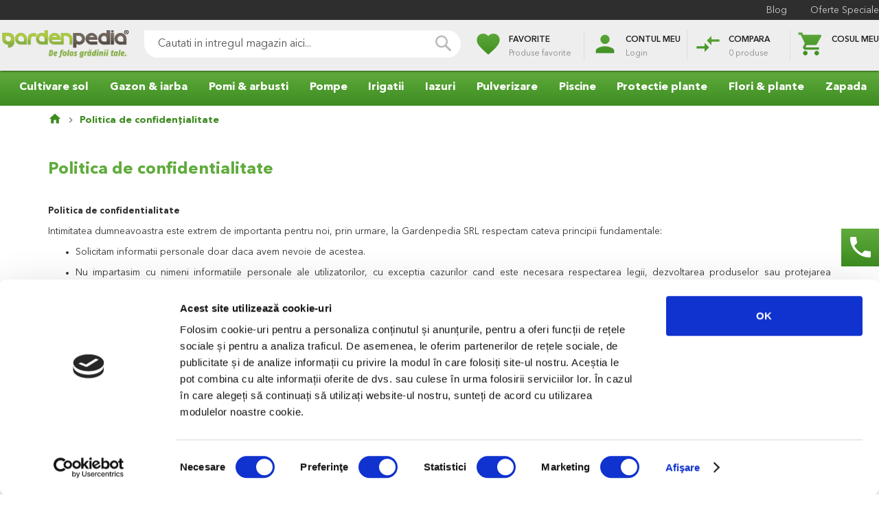

--- FILE ---
content_type: text/html; charset=UTF-8
request_url: https://www.gardenpedia.ro/politica-de-confidentialitate
body_size: 21352
content:
 <!doctype html><html lang="ro"><head >  <meta charset="utf-8"/>
<meta name="description" content="Unelte pentru amenajarea gradinilor, pompa pentru irigatii si futun de gradina toate intr-un singur loc."/>
<meta name="robots" content="INDEX,FOLLOW"/>
<meta name="title" content="Politica de confidențialitate  - Gardenpedia"/>
<meta name="viewport" content="width=device-width, initial-scale=1"/>
<meta name="format-detection" content="telephone=no"/>
<title>Politica de confidențialitate  - Gardenpedia</title>






<link  rel="icon" type="image/x-icon" href="https://www.gardenpedia.ro/media/favicon/default/favicon.png" />
<link  rel="shortcut icon" type="image/x-icon" href="https://www.gardenpedia.ro/media/favicon/default/favicon.png" />
     
   <!-- Google Tag Manager -->

<!-- End Google Tag Manager -->    <!-- website --><!-- /website -->      <style type="text/css">body{display:none;}</style><link rel="amphtml" href="https://www.gardenpedia.ro/politica-de-confidentialitate" /></head><body data-container="body" data-mage-init='{"loaderAjax": {}, "loader": { "icon": "https://www.gardenpedia.ro/static/version1741168114/frontend/AYG/gardenpedia/ro_RO/images/loader-2.gif"}}' class="cms-politica-de-confidentialitate cms-page-view page-layout-1column">   <!-- Google Tag Manager (noscript) -->
<noscript><iframe src="https://www.googletagmanager.com/ns.html?id=GTM-5VWMW8"
height="0" width="0" style="display:none;visibility:hidden"></iframe></noscript>
<!-- End Google Tag Manager (noscript) -->                 <noscript><div class="message global noscript"><div class="content"><p><strong>JavaScript pare a fi dezactivat in browser-ul dumneavoastra.</strong> <span>Pentru a avea cea mai buna experienta pe site-ul nostru, asigurati-va ca activati Javascript in browser-ul dumneavoastra.</span></p></div></div></noscript>  <div class="notice global site local_storage" style="display: none;"><div class="content"><p><strong>Stocarea Locala pare a fi dezactivata in browser-ul dumneavoastra.</strong><br />Pentru a avea cea mai buna experienta pe site-ul nostru, asigurati-va ca activati Stocarea Locala in browser-ul dumneavoastra.</p></div></div>          <div class="page-wrapper"><header class="page-header"><div class="panel wrapper"><div class="panel header"> <a class="action skip contentarea" href="#contentarea"><span>Mergeti la Continut</span></a>  <div class="header-contact-wrapper"><ul class="header-contact" style="display: none;"> <li> <a href="tel:+40758074800"><i class="material-icons"> phone</i> <i class="fa fa-whatsapp"></i> <span> 0758.074.800</span></a></li></ul></div>   <ul>  <li class="">  <a href="https://www.gardenpedia.ro/blog" target="_self">Blog</a>  </li>    <li class="">  <a href="https://www.gardenpedia.ro/oferte-speciale" target="_self">Oferte Speciale</a>  </li>    </ul></div></div><div class="header content">  <span data-action="toggle-nav" class="action nav-toggle"><span>Comutare in navigare</span></span> <a class="logo" href="https://www.gardenpedia.ro/" title="Gardenpedia" aria-label="store logo"><img src="https://www.gardenpedia.ro/media/logo/stores/1/logo.png" title="Gardenpedia" alt="Gardenpedia" width="148" height="43" /></a>  <div class="block block-search"><div class="block block-title"><strong>Cauta</strong></div><div class="block block-content"><form class="form minisearch" id="search_mini_form" action="https://www.gardenpedia.ro/catalogsearch/result/" method="get"><div class="field search"><label class="label" for="search" data-role="minisearch-label"><span>Cauta</span></label> <div class="control"><input id="search" type="text" name="q" value="" placeholder="Cautati in intregul magazin aici..." class="input-text" maxlength="128" role="combobox" aria-haspopup="false" aria-autocomplete="both" autocomplete="off" data-block="autocomplete-form"/><div id="search_autocomplete" class="search-autocomplete"></div></div></div><div class="actions"><button type="submit" title="Cauta" class="action search"><span>Cauta</span></button></div></form></div></div> <div class="header-actions"><!-- Wishlist --><div class="action-wrapper wishlist">   <div data-bind="scope: 'wishlist'"><i class="material-icons gradient-font">favorite</i> <span class="action-header">Favorite</span> <Span class="action-counter">Produse favorite</span> <!-- ko if: wishlist().counter --><span class="counter" data-bind="text: parseInt(wishlist().counter)"></span> <!-- /ko --></div><div class="block wishlist pop-up" data-bind="scope: 'wishlist'"><div class="pop-up-header"><!-- ko if: wishlist().counter --><h4 data-bind="text: getActiveWishlistName()"></h4><!-- /ko --><!-- ko ifnot: wishlist().counter --><h4>Favorite</h4><!-- /ko --><span class="count" data-bind="text: wishlist().counter"></span></div><div class="block-content"><!-- ko if: wishlist().counter --><div class="scroll"><ul class="product-items no-display list" id="wishlist-sidebar" data-bind="foreach: wishlist().items, css: {'no-display': null}"><li class="item"><a class="product-item-photo image" data-bind="attr: { href: product_url, title: product_name }"><!-- ko template: {name: $data.image.template, data: $data.image} --><!-- /ko --></a> <a class="product-name" data-bind="attr: { href: product_url }" class="product-item-link"><span data-bind="text: product_name"></span></a> <div class="price" data-bind="html: product_price"></div><div class="remove-item"><form data-bind="attr: { action: JSON.parse(delete_item_params).action }"><input type="hidden" name="item" data-bind="attr: { value: JSON.parse(delete_item_params).data.item }"><input type="hidden" name="uenc" data-bind="attr: { value: JSON.parse(delete_item_params).data.uenc }"><input name="form_key" type="hidden" value="2aZztk3gMy8UP91G" /> <a data-bind="click: function(data, event) { $parent.ajaxSubmit(data, event)}" type="submit" title="x" class="btn-remove action delete"><span>x</span></a></form></div></li></ul></div><!-- /ko --><!-- ko ifnot: wishlist().counter --><div class="empty pop-up-footer">Niciun produs in lista</div><!-- /ko --><!-- ko foreach: wishlist().wishlists --><div class="actions-toolbar no-display pop-up-footer" data-bind="css: {'no-display': null}"><div class="primary"><a class="action details" data-bind="attr: {href: url}"><span data-bind="text: name"></span></a></div></div><!-- /ko --></div></div></div><!-- Customer Account --><div class="action-wrapper"> <i class="material-icons gradient-font">person</i> <span class="action-header">Contul Meu</span> <span class="action-counter">Login</span>  <div class="customer-menu pop-up account" data-target="dropdown"><ul class="header links actions"> <li class="link wishlist action"><a href="https://www.gardenpedia.ro/wishlist/">Lista Mea de dorinte</a></li><li class="action"><a href="https://www.gardenpedia.ro/customer/account/">Contul Meu</a></li> <li class="authorization-link action" data-label="sau"><a href="https://www.gardenpedia.ro/customer/account/login/referer/aHR0cHM6Ly93d3cuZ2FyZGVucGVkaWEucm8vcG9saXRpY2EtZGUtY29uZmlkZW50aWFsaXRhdGU%2C/"> Autentificare</a></li></ul></div></div><!-- Compare --><div class="action-wrapper"><div data-bind="scope: 'compareProducts'" data-role="compare-products-link"><div data-bind="visible: compareProducts().listUrl != 'undefined'" style="display: none;"><i class="material-icons gradient-font">compare_arrows</i> <span class="action-header">Compara</span> <!-- ko if: compareProducts().count --><span class="action-counter" data-bind="text: compareProducts().countCaption"></span> <!-- /ko --><!-- ko ifnot: compareProducts().count --><span class="action-counter">0 produse</span> <!-- /ko --><!-- ko if: compareProducts() && compareProducts().count && compareProducts().listUrl != undefined --><a class="action compare no-display" id="compare-link" title="Compara Produse" data-bind="attr: {'href': compareProducts().listUrl? compareProducts().listUrl: '#' }, css: {'no-display': !compareProducts().count}"></a> <!-- /ko --></div></div></div></div> <div data-block="minicart" class="minicart-wrapper"><a class="action showcart" href="https://www.gardenpedia.ro/checkout/cart/" data-bind="scope: 'minicart_content'"><span class="text">Cosul meu</span> <span class="counter qty empty" data-bind="css: { empty: !!getCartParam('summary_count') == false }, blockLoader: isLoading"><span class="counter-number"><!-- ko text: getCartParam('summary_count') --><!-- /ko --></span> <span class="counter-label"><!-- ko if: getCartParam('summary_count') --><!-- ko text: getCartParam('summary_count') --><!-- /ko --><!-- ko i18n: 'items' --><!-- /ko --><!-- /ko --></span></span></a>  <div class="block block-minicart" data-role="dropdownDialog" data-mage-init='{"dropdownDialog":{ "appendTo":"[data-block=minicart]", "triggerTarget":".showcart", "timeout": "2000", "closeOnMouseLeave": false, "closeOnEscape": true, "triggerClass":"active", "parentClass":"active", "buttons":[]}}'><div id="minicart-content-wrapper" data-bind="scope: 'minicart_content'"><!-- ko template: getTemplate() --><!-- /ko --></div></div> </div></div></header>   <div class="sections nav-sections"> <div class="section-items nav-sections-items" data-mage-init='{"tabs":{"openedState":"active"}}'>  <div class="section-item-title nav-sections-item-title" data-role="collapsible"><a class="nav-sections-item-switch" data-toggle="switch" href="#store.menu">Menu</a></div><div class="section-item-content nav-sections-item-content" id="store.menu" data-role="content">     <nav class="navigation" data-action="navigation"><ul data-mage-init='{"menu":{"responsive":true, "expanded":true, "position":{"my":"left top","at":"left bottom"}}}'><li  class="level0 nav-1 first level-top parent"style="position: static;"><a href="https://www.gardenpedia.ro/cultivare-sol"  class="level-top" ><span>Cultivare sol</span></a><ul class="level0 submenu" style="width: 100%; left: 0 !important;" ><div class="column" style="display: flex; flex-direction: column; width: calc(100% / 3 ); float: left;"><div class="subcategories-wrapper"><a href="https://www.gardenpedia.ro/cultivare-sol/unelte-de-mana" class="sublevel"><span><b>Unelte de mana</b></span></a><a href="https://www.gardenpedia.ro/cultivare-sol/unelte-de-mana/cazma"><span>Cazma</span></a><a href="https://www.gardenpedia.ro/cultivare-sol/unelte-de-mana/lopata"><span>Lopata</span></a><a href="https://www.gardenpedia.ro/cultivare-sol/unelte-de-mana/furca"><span>Furca</span></a><a href="https://www.gardenpedia.ro/cultivare-sol/unelte-de-mana/grebla"><span>Grebla</span></a><a href="https://www.gardenpedia.ro/cultivare-sol/unelte-de-mana/burghiu"><span>Burghiu</span></a></div></div><div class="column" style="display: flex; flex-direction: column; width: calc(100% / 3 ); float: left;"><div class="subcategories-wrapper"><a href="https://www.gardenpedia.ro/cultivare-sol/mici-unelte-de-mana" class="sublevel"><span><b>Mici unelte de mana</b></span></a><a href="https://www.gardenpedia.ro/cultivare-sol/mici-unelte-de-mana/plantatoare"><span>Plantatoare</span></a><a href="https://www.gardenpedia.ro/cultivare-sol/mici-unelte-de-mana/cultivator"><span>Cultivator</span></a><a href="https://www.gardenpedia.ro/cultivare-sol/mici-unelte-de-mana/minigreble"><span>Minigreble</span></a><a href="https://www.gardenpedia.ro/cultivare-sol/mici-unelte-de-mana/scafe"><span>Scafe</span></a></div><div class="subcategories-wrapper"><a href="https://www.gardenpedia.ro/cultivare-sol/accesorii" class="sublevel"><span><b>Accesorii</b></span></a><a href="https://www.gardenpedia.ro/cultivare-sol/accesorii/intretinere-piese-de-schimb"><span>Intretinere/piese de schimb</span></a></div></div><div class="column" style="display: flex; flex-direction: column; width: calc(100% / 3 ); float: left;"><div class="subcategories-wrapper"><a href="https://www.gardenpedia.ro/cultivare-sol/cozi-unelte" class="sublevel"><span><b>Cozi unelte</b></span></a><a href="https://www.gardenpedia.ro/cultivare-sol/cozi-unelte/lopata-cazma"><span>Lopata/cazma</span></a><a href="https://www.gardenpedia.ro/cultivare-sol/cozi-unelte/combi"><span>Combi</span></a></div></div></ul></li><li  class="level0 nav-2 level-top parent"style="position: static;"><a href="https://www.gardenpedia.ro/gazon-iarba"  class="level-top" ><span>Gazon &amp; iarba</span></a><ul class="level0 submenu" style="width: 100%; left: 0 !important;" ><div class="column" style="display: flex; flex-direction: column; width: calc(100% / 5 ); float: left;"><div class="subcategories-wrapper"><a href="https://www.gardenpedia.ro/gazon-iarba/masini-de-tuns-gazon" class="sublevel"><span><b>Masini de tuns gazon</b></span></a><a href="https://www.gardenpedia.ro/gazon-iarba/masini-de-tuns-gazon/electrica"><span>Electrica</span></a><a href="https://www.gardenpedia.ro/gazon-iarba/masini-de-tuns-gazon/termica"><span>Lithiu-Ion</span></a><a href="https://www.gardenpedia.ro/gazon-iarba/masini-de-tuns-gazon/trimmer"><span>Trimmer</span></a><a href="https://www.gardenpedia.ro/gazon-iarba/masini-de-tuns-gazon/manuala"><span>Manuala</span></a></div><div class="subcategories-wrapper"><a href="https://www.gardenpedia.ro/gazon-iarba/gazon" class="sublevel"><span><b>Gazon</b></span></a><a href="https://www.gardenpedia.ro/gazon-iarba/gazon/seminte"><span>Seminte</span></a><a href="https://www.gardenpedia.ro/gazon-iarba/gazon/fertilizanti"><span>Fertilizanti</span></a></div></div><div class="column" style="display: flex; flex-direction: column; width: calc(100% / 5 ); float: left;"><div class="subcategories-wrapper"><a href="https://www.gardenpedia.ro/gazon-iarba/masini-intretinere-gazon" class="sublevel"><span><b>Masini intretinere gazon</b></span></a><a href="https://www.gardenpedia.ro/gazon-iarba/masini-intretinere-gazon/aerator-scarificator-gazon"><span>Aerator / scarificator gazon</span></a></div><div class="subcategories-wrapper"><a href="https://www.gardenpedia.ro/gazon-iarba/cozi-unelte" class="sublevel"><span><b>Cozi unelte</b></span></a><a href="https://www.gardenpedia.ro/gazon-iarba/cozi-unelte/grebla"><span>Grebla</span></a><a href="https://www.gardenpedia.ro/gazon-iarba/cozi-unelte/coasa"><span>Coasa</span></a><a href="https://www.gardenpedia.ro/gazon-iarba/cozi-unelte/combi"><span>Combi</span></a></div></div><div class="column" style="display: flex; flex-direction: column; width: calc(100% / 5 ); float: left;"><div class="subcategories-wrapper"><a href="https://www.gardenpedia.ro/gazon-iarba/accesorii" class="sublevel"><span><b>Accesorii</b></span></a><a href="https://www.gardenpedia.ro/gazon-iarba/accesorii/protectie-lucru"><span>Protectie lucru</span></a></div></div><div class="column" style="display: flex; flex-direction: column; width: calc(100% / 5 ); float: left;"><div class="subcategories-wrapper"><a href="https://www.gardenpedia.ro/gazon-iarba/consumabile" class="sublevel"><span><b>Consumabile</b></span></a><a href="https://www.gardenpedia.ro/gazon-iarba/consumabile/lama-masini-tuns-iarba"><span>Lama masini tuns gazon</span></a><a href="https://www.gardenpedia.ro/gazon-iarba/consumabile/fir-trimmer"><span>Fir trimmer</span></a><a href="https://www.gardenpedia.ro/gazon-iarba/consumabile/cap-taiere"><span>Cap taiere</span></a></div></div><div class="column" style="display: flex; flex-direction: column; width: calc(100% / 5 ); float: left;"><div class="subcategories-wrapper"><a href="https://www.gardenpedia.ro/gazon-iarba/unelte-de-mana" class="sublevel"><span><b>Unelte de mana</b></span></a><a href="https://www.gardenpedia.ro/gazon-iarba/unelte-de-mana/foarfece-de-mana"><span>Foarfece de mana</span></a><a href="https://www.gardenpedia.ro/gazon-iarba/unelte-de-mana/aerator-gazon"><span>Aerator gazon</span></a><a href="https://www.gardenpedia.ro/gazon-iarba/unelte-de-mana/distribuitor-seminte"><span>Distribuitor seminte</span></a><a href="https://www.gardenpedia.ro/gazon-iarba/unelte-de-mana/coasa"><span>Coasa</span></a><a href="https://www.gardenpedia.ro/gazon-iarba/unelte-de-mana/furca-paie"><span>Furca paie</span></a><a href="https://www.gardenpedia.ro/gazon-iarba/unelte-de-mana/grebla-frunze"><span>Grebla frunze</span></a><a href="https://www.gardenpedia.ro/gazon-iarba/unelte-de-mana/matura"><span>Matura</span></a></div></div></ul></li><li  class="level0 nav-3 level-top parent"style="position: static;"><a href="https://www.gardenpedia.ro/pomi-arbusti"  class="level-top" ><span>Pomi &amp; arbusti</span></a><ul class="level0 submenu" style="width: 100%; left: 0 !important;" ><div class="column" style="display: flex; flex-direction: column; width: calc(100% / 3 ); float: left;"><div class="subcategories-wrapper"><a href="https://www.gardenpedia.ro/pomi-arbusti/fierastraie-cu-lant" class="sublevel"><span><b>Fierastraie cu lant</b></span></a><a href="https://www.gardenpedia.ro/pomi-arbusti/fierastraie-cu-lant/cu-acumulator"><span>Cu acumulator</span></a></div><div class="subcategories-wrapper"><a href="https://www.gardenpedia.ro/pomi-arbusti/accesorii" class="sublevel"><span><b>Acumulatori &amp; Accesorii </b></span></a><a href="https://www.gardenpedia.ro/pomi-arbusti/accesorii/acumulatori"><span>Acumulatori</span></a></div><div class="subcategories-wrapper"><a href="https://www.gardenpedia.ro/pomi-arbusti/fierastraie-gard-viu" class="sublevel"><span><b>Fierastraie gard viu</b></span></a><a href="https://www.gardenpedia.ro/pomi-arbusti/fierastraie-gard-viu/electric"><span>Electric</span></a><a href="https://www.gardenpedia.ro/pomi-arbusti/fierastraie-gard-viu/cu-acumulator"><span>Cu acumulator</span></a></div></div><div class="column" style="display: flex; flex-direction: column; width: calc(100% / 3 ); float: left;"><div class="subcategories-wrapper"><a href="https://www.gardenpedia.ro/pomi-arbusti/aspiratoare-tocatoare" class="sublevel"><span><b>Aspiratoare &amp; Tocatoare</b></span></a><a href="https://www.gardenpedia.ro/pomi-arbusti/aspiratoare-tocatoare/aspirator-suflanta"><span>Aspirator / Suflanta</span></a><a href="https://www.gardenpedia.ro/pomi-arbusti/aspiratoare-tocatoare/tocator-resturi-vegetale"><span>Tocator resturi vegetale</span></a></div><div class="subcategories-wrapper"><a href="https://www.gardenpedia.ro/pomi-arbusti/topoare" class="sublevel"><span><b>Topoare</b></span></a><a href="https://www.gardenpedia.ro/pomi-arbusti/topoare/topoare"><span>Topoare</span></a><a href="https://www.gardenpedia.ro/pomi-arbusti/topoare/despicatoare"><span>Despicatoare</span></a><a href="https://www.gardenpedia.ro/pomi-arbusti/topoare/anexe"><span>Anexe</span></a></div></div><div class="column" style="display: flex; flex-direction: column; width: calc(100% / 3 ); float: left;"><div class="subcategories-wrapper"><a href="https://www.gardenpedia.ro/pomi-arbusti/foarfece" class="sublevel"><span><b>Foarfece</b></span></a><a href="https://www.gardenpedia.ro/pomi-arbusti/foarfece/universala"><span>Universal</span></a><a href="https://www.gardenpedia.ro/pomi-arbusti/foarfece/ramuri"><span>Ramuri </span></a><a href="https://www.gardenpedia.ro/pomi-arbusti/foarfece/telescopice"><span>Telescopice</span></a><a href="https://www.gardenpedia.ro/pomi-arbusti/foarfece/gard-viu"><span>Gard viu</span></a><a href="https://www.gardenpedia.ro/pomi-arbusti/foarfece/bonsai"><span>Bonsai</span></a><a href="https://www.gardenpedia.ro/pomi-arbusti/foarfece/electrice"><span>Electrice</span></a></div><div class="subcategories-wrapper"><a href="https://www.gardenpedia.ro/pomi-arbusti/fierastraie" class="sublevel"><span><b>Fierastraie</b></span></a><a href="https://www.gardenpedia.ro/pomi-arbusti/fierastraie/lama-fixa"><span>Lama fixa</span></a><a href="https://www.gardenpedia.ro/pomi-arbusti/fierastraie/lama-pliabila"><span>Lama pliabila</span></a><a href="https://www.gardenpedia.ro/pomi-arbusti/fierastraie/accesorii-fierastrau"><span>Accesorii fierastrau</span></a></div></div></ul></li><li  class="level0 nav-4 level-top parent"style="position: static;"><a href="https://www.gardenpedia.ro/pompe"  class="level-top" ><span>Pompe</span></a><ul class="level0 submenu" style="width: 100%; left: 0 !important;" ><div class="column" style="display: flex; flex-direction: column; width: calc(100% / 5 ); float: left;"><div class="subcategories-wrapper"><a href="https://www.gardenpedia.ro/pompe/pompe-submersibile" class="sublevel"><span><b>Pompe submersibile</b></span></a><a href="https://www.gardenpedia.ro/pompe/pompe-submersibile/ape-curate"><span>Ape curate</span></a><a href="https://www.gardenpedia.ro/pompe/pompe-submersibile/ape-murdare"><span>Ape murdare</span></a><a href="https://www.gardenpedia.ro/pompe/pompe-submersibile/de-adancime"><span>De adancime</span></a></div></div><div class="column" style="display: flex; flex-direction: column; width: calc(100% / 5 ); float: left;"><div class="subcategories-wrapper"><a href="https://www.gardenpedia.ro/pompe/pompe-de-suprafata" class="sublevel"><span><b>Pompe de suprafata</b></span></a><a href="https://www.gardenpedia.ro/pompe/pompe-de-suprafata/pompa-gradina"><span>Pompa gradina</span></a><a href="https://www.gardenpedia.ro/pompe/pompe-de-suprafata/hidrofor"><span>Hidrofor</span></a></div></div><div class="column" style="display: flex; flex-direction: column; width: calc(100% / 5 ); float: left;"><div class="subcategories-wrapper"><a href="https://www.gardenpedia.ro/pompe/automatizare" class="sublevel"><span><b>Automatizare</b></span></a><a href="https://www.gardenpedia.ro/pompe/automatizare/manometru"><span>Manometru</span></a><a href="https://www.gardenpedia.ro/pompe/automatizare/presostat"><span>Presostat</span></a><a href="https://www.gardenpedia.ro/pompe/automatizare/intrerupator"><span>Intrerupator</span></a><a href="https://www.gardenpedia.ro/pompe/automatizare/tablou-comanda"><span>Tablou comanda</span></a></div></div><div class="column" style="display: flex; flex-direction: column; width: calc(100% / 5 ); float: left;"><div class="subcategories-wrapper"><a href="https://www.gardenpedia.ro/pompe/vase-expansiune" class="sublevel"><span><b>Vase expansiune</b></span></a><a href="https://www.gardenpedia.ro/pompe/vase-expansiune/apa-potabila"><span>Apa potabila</span></a><a href="https://www.gardenpedia.ro/pompe/vase-expansiune/irigatii"><span>Irigatii</span></a></div></div><div class="column" style="display: flex; flex-direction: column; width: calc(100% / 5 ); float: left;"><div class="subcategories-wrapper"><a href="https://www.gardenpedia.ro/pompe/consumabile" class="sublevel"><span><b>Consumabile</b></span></a><a href="https://www.gardenpedia.ro/pompe/consumabile/colier"><span>Colier</span></a><a href="https://www.gardenpedia.ro/pompe/consumabile/filtre"><span>Filtre</span></a></div><div class="subcategories-wrapper"><a href="https://www.gardenpedia.ro/pompe/conectica" class="sublevel"><span><b>Conectica</b></span></a><a href="https://www.gardenpedia.ro/pompe/conectica/3-5-cai"><span>3/5 cai</span></a><a href="https://www.gardenpedia.ro/pompe/conectica/furtun-flexibil"><span>Furtun flexibil</span></a><a href="https://www.gardenpedia.ro/pompe/conectica/sorb-supapa"><span>Sorb/supapa</span></a><a href="https://www.gardenpedia.ro/pompe/conectica/niplu-reductie"><span>Niplu/reductie</span></a><a href="https://www.gardenpedia.ro/pompe/conectica/conectori"><span>Conectori</span></a></div></div></ul></li><li  class="level0 nav-5 level-top parent"style="position: static;"><a href="https://www.gardenpedia.ro/irigatii"  class="level-top" ><span>Irigatii</span></a><ul class="level0 submenu" style="width: 100%; left: 0 !important;" ><div class="column" style="display: flex; flex-direction: column; width: calc(100% / 5 ); float: left;"><div class="subcategories-wrapper"><a href="https://www.gardenpedia.ro/irigatii/irigatii-de-suprafata" class="sublevel"><span><b>Irigatii de suprafata</b></span></a><a href="https://www.gardenpedia.ro/irigatii/irigatii-de-suprafata/conectica"><span>Conectica </span></a><a href="https://www.gardenpedia.ro/irigatii/irigatii-de-suprafata/aspersor"><span>Aspersor</span></a><a href="https://www.gardenpedia.ro/irigatii/irigatii-de-suprafata/pistol-de-stropit"><span>Pistol de stropit</span></a><a href="https://www.gardenpedia.ro/irigatii/irigatii-de-suprafata/sistem-profi-gardena"><span>Sistem &quot;Profi&quot; Gardena</span></a><a href="https://www.gardenpedia.ro/irigatii/irigatii-de-suprafata/programator-hobby"><span>Programator Hobby</span></a></div><div class="subcategories-wrapper"><a href="https://www.gardenpedia.ro/irigatii/furtun-tehnic" class="sublevel"><span><b>Furtun tehnic</b></span></a><a href="https://www.gardenpedia.ro/irigatii/furtun-tehnic/gaz"><span>Gaz</span></a><a href="https://www.gardenpedia.ro/irigatii/furtun-tehnic/alimentar"><span>Alimentar</span></a><a href="https://www.gardenpedia.ro/irigatii/furtun-tehnic/de-refulare"><span>De refulare</span></a><a href="https://www.gardenpedia.ro/irigatii/furtun-tehnic/spiralat"><span>Aspiratie</span></a><a href="https://www.gardenpedia.ro/irigatii/furtun-tehnic/combustibil"><span>Combustibil</span></a><a href="https://www.gardenpedia.ro/irigatii/furtun-tehnic/aer-comprimat"><span>Aer Comprimat</span></a></div><div class="subcategories-wrapper"><a href="https://www.gardenpedia.ro/irigatii/cismea" class="sublevel"><span><b>Cismea</b></span></a></div></div><div class="column" style="display: flex; flex-direction: column; width: calc(100% / 5 ); float: left;"><div class="subcategories-wrapper"><a href="https://www.gardenpedia.ro/irigatii/irigatii-impamantate" class="sublevel"><span><b>Irigatii impamantate</b></span></a><a href="https://www.gardenpedia.ro/irigatii/irigatii-impamantate/conectica"><span>Conectica</span></a><a href="https://www.gardenpedia.ro/irigatii/irigatii-impamantate/aspersor"><span>Aspersor Spray</span></a><a href="https://www.gardenpedia.ro/irigatii/irigatii-impamantate/valva-conducta"><span>Electrovane</span></a><a href="https://www.gardenpedia.ro/irigatii/irigatii-impamantate/aspersor-rotor"><span>Aspersor Rotor</span></a><a href="https://www.gardenpedia.ro/irigatii/irigatii-impamantate/conducte"><span>Conducte</span></a><a href="https://www.gardenpedia.ro/irigatii/irigatii-impamantate/programator"><span>Programator</span></a></div></div><div class="column" style="display: flex; flex-direction: column; width: calc(100% / 5 ); float: left;"><div class="subcategories-wrapper"><a href="https://www.gardenpedia.ro/irigatii/microirigatii" class="sublevel"><span><b>Microirigatii</b></span></a><a href="https://www.gardenpedia.ro/irigatii/microirigatii/conectica"><span>Conectica</span></a><a href="https://www.gardenpedia.ro/irigatii/microirigatii/aspersor-picurator"><span>Aspersor/picurator</span></a><a href="https://www.gardenpedia.ro/irigatii/microirigatii/filtru"><span>Filtru</span></a><a href="https://www.gardenpedia.ro/irigatii/microirigatii/conducta"><span>Conducta</span></a><a href="https://www.gardenpedia.ro/irigatii/microirigatii/accesorii"><span>Accesorii</span></a></div></div><div class="column" style="display: flex; flex-direction: column; width: calc(100% / 5 ); float: left;"><div class="subcategories-wrapper"><a href="https://www.gardenpedia.ro/irigatii/banda-tub-picurare" class="sublevel"><span><b>Banda/tub picurare</b></span></a><a href="https://www.gardenpedia.ro/irigatii/banda-tub-picurare/banda"><span>Banda  </span></a><a href="https://www.gardenpedia.ro/irigatii/banda-tub-picurare/conectica-banda"><span>Conectica banda</span></a><a href="https://www.gardenpedia.ro/irigatii/banda-tub-picurare/tub-de-picurare"><span>Tub de picurare</span></a><a href="https://www.gardenpedia.ro/irigatii/banda-tub-picurare/conectica-tub"><span>Conectica tub</span></a><a href="https://www.gardenpedia.ro/irigatii/banda-tub-picurare/filtru"><span>Filtru</span></a><a href="https://www.gardenpedia.ro/irigatii/banda-tub-picurare/conducta-principala"><span>Conducta principala</span></a></div></div><div class="column" style="display: flex; flex-direction: column; width: calc(100% / 5 ); float: left;"><div class="subcategories-wrapper"><a href="https://www.gardenpedia.ro/irigatii/furtun-de-gradina" class="sublevel"><span><b>Furtun de gradina</b></span></a><a href="https://www.gardenpedia.ro/irigatii/furtun-de-gradina/furtun-irigatii"><span>Furtun irigatii</span></a><a href="https://www.gardenpedia.ro/irigatii/furtun-de-gradina/furtun-poros"><span>Furtun poros</span></a><a href="https://www.gardenpedia.ro/irigatii/furtun-de-gradina/furtun-de-cauciuc"><span>Furtun de cauciuc</span></a></div><div class="subcategories-wrapper"><a href="https://www.gardenpedia.ro/irigatii/derulator-furtun" class="sublevel"><span><b>Derulator furtun</b></span></a><a href="https://www.gardenpedia.ro/irigatii/derulator-furtun/set-cu-furtun"><span>Set cu furtun</span></a><a href="https://www.gardenpedia.ro/irigatii/derulator-furtun/derulator"><span>Derulator </span></a><a href="https://www.gardenpedia.ro/irigatii/derulator-furtun/carucior"><span>Carucior</span></a><a href="https://www.gardenpedia.ro/irigatii/derulator-furtun/derulator-automat"><span>Derulator automat</span></a></div></div></ul></li><li  class="level0 nav-6 level-top parent"style="position: static;"><a href="https://www.gardenpedia.ro/iazuri"  class="level-top" ><span>Iazuri</span></a><ul class="level0 submenu" style="width: 100%; left: 0 !important;" ><div class="column" style="display: flex; flex-direction: column; width: calc(100% / 4 ); float: left;"><div class="subcategories-wrapper"><a href="https://www.gardenpedia.ro/iazuri/constructie-iaz" class="sublevel"><span><b>Constructie iaz</b></span></a><a href="https://www.gardenpedia.ro/iazuri/constructie-iaz/folie-pvc"><span>Folie PVC</span></a><a href="https://www.gardenpedia.ro/iazuri/constructie-iaz/folie-cauciuc"><span>Folie cauciuc</span></a><a href="https://www.gardenpedia.ro/iazuri/constructie-iaz/bazin"><span>Bazin</span></a></div><div class="subcategories-wrapper"><a href="https://www.gardenpedia.ro/iazuri/lumini" class="sublevel"><span><b>Lumini </b></span></a><a href="https://www.gardenpedia.ro/iazuri/lumini/seturi"><span>Seturi</span></a><a href="https://www.gardenpedia.ro/iazuri/lumini/accesorii-consumabile"><span>Accesorii &amp; consumabile</span></a></div><div class="subcategories-wrapper"><a href="https://www.gardenpedia.ro/iazuri/decoratiuni" class="sublevel"><span><b>Decoratiuni </b></span></a><a href="https://www.gardenpedia.ro/iazuri/decoratiuni/suport-plante"><span>Suport plante</span></a><a href="https://www.gardenpedia.ro/iazuri/decoratiuni/figurine"><span>Figurine</span></a></div><div class="subcategories-wrapper"><a href="https://www.gardenpedia.ro/iazuri/hrana-pentru-pesti" class="sublevel"><span><b>Hrana pentru pesti</b></span></a></div></div><div class="column" style="display: flex; flex-direction: column; width: calc(100% / 4 ); float: left;"><div class="subcategories-wrapper"><a href="https://www.gardenpedia.ro/iazuri/filtre-aeratoare" class="sublevel"><span><b>Filtre &amp; aeratoare</b></span></a><a href="https://www.gardenpedia.ro/iazuri/filtre-aeratoare/gravitational"><span>Gravitational</span></a><a href="https://www.gardenpedia.ro/iazuri/filtre-aeratoare/sub-presiune"><span>Sub presiune</span></a><a href="https://www.gardenpedia.ro/iazuri/filtre-aeratoare/aerator"><span>Aerator</span></a><a href="https://www.gardenpedia.ro/iazuri/filtre-aeratoare/skimmer"><span>Skimmer</span></a><a href="https://www.gardenpedia.ro/iazuri/filtre-aeratoare/accesorii-consumabile"><span>Accesorii&amp;consumabile</span></a><a href="https://www.gardenpedia.ro/iazuri/filtre-aeratoare/clarificatoare-uv"><span>Clarificatoare UV</span></a><a href="https://www.gardenpedia.ro/iazuri/filtre-aeratoare/aspiratoare"><span>Aspiratoare</span></a></div></div><div class="column" style="display: flex; flex-direction: column; width: calc(100% / 4 ); float: left;"><div class="subcategories-wrapper"><a href="https://www.gardenpedia.ro/iazuri/pompe" class="sublevel"><span><b>Pompe </b></span></a><a href="https://www.gardenpedia.ro/iazuri/pompe/fantani"><span>Fantani</span></a><a href="https://www.gardenpedia.ro/iazuri/pompe/filtre"><span>Filtre</span></a></div><div class="subcategories-wrapper"><a href="https://www.gardenpedia.ro/iazuri/accesorii" class="sublevel"><span><b>Accesorii</b></span></a><a href="https://www.gardenpedia.ro/iazuri/accesorii/pompe"><span>Pompe</span></a><a href="https://www.gardenpedia.ro/iazuri/accesorii/constructie"><span>Constructie</span></a></div></div><div class="column" style="display: flex; flex-direction: column; width: calc(100% / 4 ); float: left;"><div class="subcategories-wrapper"><a href="https://www.gardenpedia.ro/iazuri/fantani" class="sublevel"><span><b>Fantani</b></span></a><a href="https://www.gardenpedia.ro/iazuri/fantani/cascada"><span>Cascada</span></a><a href="https://www.gardenpedia.ro/iazuri/fantani/arteziana"><span>Arteziana</span></a><a href="https://www.gardenpedia.ro/iazuri/fantani/deco"><span>Deco</span></a></div><div class="subcategories-wrapper"><a href="https://www.gardenpedia.ro/iazuri/tratamente" class="sublevel"><span><b>Tratamente </b></span></a><a href="https://www.gardenpedia.ro/iazuri/tratamente/ph"><span>PH</span></a><a href="https://www.gardenpedia.ro/iazuri/tratamente/alge"><span>Alge</span></a><a href="https://www.gardenpedia.ro/iazuri/tratamente/anti-inghet"><span>Anti-inghet</span></a></div></div></ul></li><li  class="level0 nav-7 level-top parent"style="position: static;"><a href="https://www.gardenpedia.ro/pulverizare"  class="level-top" ><span>Pulverizare </span></a><ul class="level0 submenu" style="width: 100%; left: 0 !important;" ><div class="column" style="display: flex; flex-direction: column; width: calc(100% / 4 ); float: left;"><div class="subcategories-wrapper"><a href="https://www.gardenpedia.ro/pulverizare/pulverizator" class="sublevel"><span><b>Pulverizator</b></span></a><a href="https://www.gardenpedia.ro/pulverizare/pulverizator/hobby"><span>Hobby</span></a><a href="https://www.gardenpedia.ro/pulverizare/pulverizator/profesional"><span>Profesional</span></a></div><div class="subcategories-wrapper"><a href="https://www.gardenpedia.ro/pulverizare/accesorii-984" class="sublevel"><span><b>Perii pentru curatare</b></span></a><a href="https://www.gardenpedia.ro/pulverizare/accesorii-984/multifunctionala"><span>Multifunctionala</span></a><a href="https://www.gardenpedia.ro/pulverizare/accesorii-984/telescopica"><span>Telescopica</span></a><a href="https://www.gardenpedia.ro/pulverizare/accesorii-984/accesorii"><span>Accesorii</span></a><a href="https://www.gardenpedia.ro/pulverizare/accesorii-984/perii-de-curatat"><span>Perii de curatat</span></a></div></div><div class="column" style="display: flex; flex-direction: column; width: calc(100% / 4 ); float: left;"><div class="subcategories-wrapper"><a href="https://www.gardenpedia.ro/pulverizare/accesorii" class="sublevel"><span><b>Accesorii</b></span></a><a href="https://www.gardenpedia.ro/pulverizare/accesorii/duza"><span>Duza</span></a><a href="https://www.gardenpedia.ro/pulverizare/accesorii/lancie"><span>Lance</span></a><a href="https://www.gardenpedia.ro/pulverizare/accesorii/piese-de-schimb-aparate-de-stropit"><span>Kit service</span></a></div><div class="subcategories-wrapper"><a href="https://www.gardenpedia.ro/pulverizare/racire-prin-evaporare" class="sublevel"><span><b>Racire prin evaporare</b></span></a><a href="https://www.gardenpedia.ro/pulverizare/racire-prin-evaporare/kit-terasa"><span>Kit terasa</span></a></div></div><div class="column" style="display: flex; flex-direction: column; width: calc(100% / 4 ); float: left;"><div class="subcategories-wrapper"><a href="https://www.gardenpedia.ro/pulverizare/motorizat" class="sublevel"><span><b>Motorizat</b></span></a><a href="https://www.gardenpedia.ro/pulverizare/motorizat/atomizor"><span>Atomizor</span></a><a href="https://www.gardenpedia.ro/pulverizare/motorizat/pulverizator"><span>Pulverizator</span></a><a href="https://www.gardenpedia.ro/pulverizare/motorizat/li-ion"><span>Li-Ion</span></a></div></div><div class="column" style="display: flex; flex-direction: column; width: calc(100% / 4 ); float: left;"><div class="subcategories-wrapper"><a href="https://www.gardenpedia.ro/pulverizare/spalare-sub-presiune" class="sublevel"><span><b>Spalare sub presiune</b></span></a><a href="https://www.gardenpedia.ro/pulverizare/spalare-sub-presiune/masina-curatat"><span>Masina curatat </span></a></div></div></ul></li><li  class="level0 nav-8 level-top parent"style="position: static;"><a href="https://www.gardenpedia.ro/piscine"  class="level-top" ><span>Piscine</span></a><ul class="level0 submenu" style="width: 100%; left: 0 !important;" ><div class="column" style="display: flex; flex-direction: column; width: calc(100% / 5 ); float: left;"><div class="subcategories-wrapper"><a href="https://www.gardenpedia.ro/piscine/piscine" class="sublevel"><span><b>Piscine</b></span></a><a href="https://www.gardenpedia.ro/piscine/piscine/metalice"><span>Metalice</span></a><a href="https://www.gardenpedia.ro/piscine/piscine/gonflabile"><span>Gonflabile</span></a></div></div><div class="column" style="display: flex; flex-direction: column; width: calc(100% / 5 ); float: left;"><div class="subcategories-wrapper"><a href="https://www.gardenpedia.ro/piscine/acessorii" class="sublevel"><span><b>Accesorii</b></span></a><a href="https://www.gardenpedia.ro/piscine/acessorii/acoperire"><span>Acoperirea Piscinei</span></a><a href="https://www.gardenpedia.ro/piscine/acessorii/incalzire"><span>Incalzire</span></a><a href="https://www.gardenpedia.ro/piscine/acessorii/aspirator"><span>Aspiratie</span></a><a href="https://www.gardenpedia.ro/piscine/acessorii/lumini"><span>Lumini</span></a><a href="https://www.gardenpedia.ro/piscine/acessorii/dusuri-solare"><span>Dusuri Solare</span></a><a href="https://www.gardenpedia.ro/piscine/acessorii/accesorii"><span>Accesorii</span></a></div></div><div class="column" style="display: flex; flex-direction: column; width: calc(100% / 5 ); float: left;"><div class="subcategories-wrapper"><a href="https://www.gardenpedia.ro/piscine/tratare-apa" class="sublevel"><span><b>Tratarea apei</b></span></a><a href="https://www.gardenpedia.ro/piscine/tratare-apa/clor"><span>Clor</span></a><a href="https://www.gardenpedia.ro/piscine/tratare-apa/oxigen"><span>Oxigen</span></a><a href="https://www.gardenpedia.ro/piscine/tratare-apa/ph"><span>PH</span></a><a href="https://www.gardenpedia.ro/piscine/tratare-apa/alge"><span>Alge</span></a><a href="https://www.gardenpedia.ro/piscine/tratare-apa/detergent"><span>Detergent</span></a><a href="https://www.gardenpedia.ro/piscine/tratare-apa/floculant"><span>Floculant</span></a></div></div><div class="column" style="display: flex; flex-direction: column; width: calc(100% / 5 ); float: left;"><div class="subcategories-wrapper"><a href="https://www.gardenpedia.ro/piscine/filtrare-apa" class="sublevel"><span><b>Filtrarea apei</b></span></a><a href="https://www.gardenpedia.ro/piscine/filtrare-apa/pompa"><span>Pompa</span></a><a href="https://www.gardenpedia.ro/piscine/filtrare-apa/filtru"><span>Filtru</span></a></div></div><div class="column" style="display: flex; flex-direction: column; width: calc(100% / 5 ); float: left;"><div class="subcategories-wrapper"><a href="https://www.gardenpedia.ro/piscine/curatarea-piscinei" class="sublevel"><span><b>Curatarea Piscinei</b></span></a><a href="https://www.gardenpedia.ro/piscine/curatarea-piscinei/roboti-electrici"><span>Roboti electrici</span></a><a href="https://www.gardenpedia.ro/piscine/curatarea-piscinei/aspiratoare-hidraulice"><span>Aspiratoare hidraulice</span></a></div></div></ul></li><li  class="level0 nav-9 level-top parent"style="position: static;"><a href="https://www.gardenpedia.ro/protectie-plante"  class="level-top" ><span>Protectie plante</span></a><ul class="level0 submenu" style="width: 100%; left: 0 !important;" ><div class="column" style="display: flex; flex-direction: column; width: calc(100% / 5 ); float: left;"><div class="subcategories-wrapper"><a href="https://www.gardenpedia.ro/protectie-plante/protectie-lucru" class="sublevel"><span><b>Protectie Lucru</b></span></a><a href="https://www.gardenpedia.ro/protectie-plante/protectie-lucru/manusi"><span>Manusi</span></a></div><div class="subcategories-wrapper"><a href="https://www.gardenpedia.ro/protectie-plante/screening" class="sublevel"><span><b>Screening</b></span></a><a href="https://www.gardenpedia.ro/protectie-plante/screening/plastic"><span>Plastic</span></a><a href="https://www.gardenpedia.ro/protectie-plante/screening/natur"><span>Natur</span></a></div></div><div class="column" style="display: flex; flex-direction: column; width: calc(100% / 5 ); float: left;"><div class="subcategories-wrapper"><a href="https://www.gardenpedia.ro/protectie-plante/suporti-plante" class="sublevel"><span><b>Suporti plante</b></span></a><a href="https://www.gardenpedia.ro/protectie-plante/suporti-plante/tutori"><span>Tutori</span></a><a href="https://www.gardenpedia.ro/protectie-plante/suporti-plante/scara"><span>Scara</span></a><a href="https://www.gardenpedia.ro/protectie-plante/suporti-plante/bordura-peluza"><span>Bordura peluza</span></a></div><div class="subcategories-wrapper"><a href="https://www.gardenpedia.ro/protectie-plante/plase" class="sublevel"><span><b>Plase</b></span></a><a href="https://www.gardenpedia.ro/protectie-plante/plase/umbrire"><span>Umbrire</span></a><a href="https://www.gardenpedia.ro/protectie-plante/plase/protectie-tulpina"><span>Protectie tulpina</span></a><a href="https://www.gardenpedia.ro/protectie-plante/plase/protectie-radacina"><span>Protectie radacina</span></a></div><div class="subcategories-wrapper"><a href="https://www.gardenpedia.ro/protectie-plante/ghivece" class="sublevel"><span><b>Ghivece</b></span></a><a href="https://www.gardenpedia.ro/protectie-plante/ghivece/plastic"><span>Plastic</span></a></div></div><div class="column" style="display: flex; flex-direction: column; width: calc(100% / 5 ); float: left;"><div class="subcategories-wrapper"><a href="https://www.gardenpedia.ro/protectie-plante/elemente-de-legatura" class="sublevel"><span><b>Elemente de legatura</b></span></a><a href="https://www.gardenpedia.ro/protectie-plante/elemente-de-legatura/metalice"><span>Metalice</span></a><a href="https://www.gardenpedia.ro/protectie-plante/elemente-de-legatura/cauciuc-sfoara"><span>Cauciuc/sfoara</span></a></div></div><div class="column" style="display: flex; flex-direction: column; width: calc(100% / 5 ); float: left;"><div class="subcategories-wrapper"><a href="https://www.gardenpedia.ro/protectie-plante/folie" class="sublevel"><span><b>Folie</b></span></a><a href="https://www.gardenpedia.ro/protectie-plante/folie/solar"><span>Solar</span></a><a href="https://www.gardenpedia.ro/protectie-plante/folie/mulch"><span>Mulch</span></a></div><div class="subcategories-wrapper"><a href="https://www.gardenpedia.ro/protectie-plante/anti-daunatori" class="sublevel"><span><b>Anti-daunatori</b></span></a><a href="https://www.gardenpedia.ro/protectie-plante/anti-daunatori/tantari"><span>Tantari</span></a></div></div><div class="column" style="display: flex; flex-direction: column; width: calc(100% / 5 ); float: left;"><div class="subcategories-wrapper"><a href="https://www.gardenpedia.ro/protectie-plante/masurare" class="sublevel"><span><b>Masurare</b></span></a><a href="https://www.gardenpedia.ro/protectie-plante/masurare/pluviometru"><span>Pluviometru</span></a><a href="https://www.gardenpedia.ro/protectie-plante/masurare/termometru"><span>Termometru</span></a></div></div></ul></li><li  class="level0 nav-10 level-top parent"style="position: static;"><a href="https://www.gardenpedia.ro/flori-plante"  class="level-top" ><span>Flori &amp; plante</span></a><ul class="level0 submenu" style="width: 100%; left: 0 !important;" ><div class="column" style="display: flex; flex-direction: column; width: calc(100% / 3 ); float: left;"><div class="subcategories-wrapper"><a href="https://www.gardenpedia.ro/flori-plante/fertilizanti" class="sublevel"><span><b>Fertilizanti</b></span></a><a href="https://www.gardenpedia.ro/flori-plante/fertilizanti/lichizi"><span>Lichizi </span></a><a href="https://www.gardenpedia.ro/flori-plante/fertilizanti/granule"><span>Granule</span></a><a href="https://www.gardenpedia.ro/flori-plante/fertilizanti/batoane"><span>Batoane</span></a><a href="https://www.gardenpedia.ro/flori-plante/fertilizanti/speciali"><span>Speciali</span></a><a href="https://www.gardenpedia.ro/flori-plante/fertilizanti/luciu-frunze"><span>Ingrasamant foliar</span></a></div></div><div class="column" style="display: flex; flex-direction: column; width: calc(100% / 3 ); float: left;"><div class="subcategories-wrapper"><a href="https://www.gardenpedia.ro/flori-plante/pesticide" class="sublevel"><span><b>Pesticide</b></span></a><a href="https://www.gardenpedia.ro/flori-plante/pesticide/insecticide"><span>Insecticide</span></a></div></div><div class="column" style="display: flex; flex-direction: column; width: calc(100% / 3 ); float: left;"><div class="subcategories-wrapper"><a href="https://www.gardenpedia.ro/flori-plante/pamant" class="sublevel"><span><b>Pamant</b></span></a><a href="https://www.gardenpedia.ro/flori-plante/pamant/universal"><span>Universal</span></a><a href="https://www.gardenpedia.ro/flori-plante/pamant/individual"><span>Individual</span></a><a href="https://www.gardenpedia.ro/flori-plante/pamant/hidrogranule"><span>Hidrogranule</span></a></div></div></ul></li><li  class="level0 nav-11 last level-top parent"style="position: static;"><a href="https://www.gardenpedia.ro/zapada"  class="level-top" ><span>Zapada</span></a><ul class="level0 submenu" style="width: 100%; left: 0 !important;" ><div class="column" style="display: flex; flex-direction: column; width: calc(100% / 2 ); float: left;"><div class="subcategories-wrapper"><a href="https://www.gardenpedia.ro/zapada/freze-de-zapada" class="sublevel"><span><b>Freze de zapada</b></span></a><a href="https://www.gardenpedia.ro/zapada/freze-de-zapada/freza-zapada-electrica"><span>Freza zapada electrica</span></a><a href="https://www.gardenpedia.ro/zapada/freze-de-zapada/freza-zapada-benzina"><span>Freza zapada benzina</span></a></div><div class="subcategories-wrapper"><a href="https://www.gardenpedia.ro/zapada/antiderapant" class="sublevel"><span><b>Antiderapant</b></span></a></div></div><div class="column" style="display: flex; flex-direction: column; width: calc(100% / 2 ); float: left;"><div class="subcategories-wrapper"><a href="https://www.gardenpedia.ro/zapada/unelte-zapada" class="sublevel"><span><b>Unelte zapada</b></span></a><a href="https://www.gardenpedia.ro/zapada/unelte-zapada/lopata"><span>Lopata </span></a><a href="https://www.gardenpedia.ro/zapada/unelte-zapada/impingator"><span>Impingator</span></a><a href="https://www.gardenpedia.ro/zapada/unelte-zapada/spargator-gheata"><span>Spargator gheata</span></a></div></div></ul></li> </ul></nav></div>  <div class="section-item-title nav-sections-item-title" data-role="collapsible"><a class="nav-sections-item-switch" data-toggle="switch" href="#store.links">Account</a></div><div class="section-item-content nav-sections-item-content" id="store.links" data-role="content"><!-- Account links --></div> </div></div>  <div class="breadcrumbs"><ul class="items"> <li class="item home"> <a href="https://www.gardenpedia.ro/" title="Mergeti la pagina principala">Pagina principala</a> </li>  <li class="item cms_page"> <strong>Politica de confidențialitate</strong> </li> </ul></div><main id="maincontent" class="page-main"> <a id="contentarea" tabindex="-1"></a>  <div class="page-title-wrapper"><h1 class="page-title"  ><span class="base" data-ui-id="page-title-wrapper" >Politica de confidentialitate</span></h1></div><div class="page messages"> <div data-placeholder="messages"></div> <div data-bind="scope: 'messages'"><!-- ko if: cookieMessages && cookieMessages.length > 0 --><div role="alert" data-bind="foreach: { data: cookieMessages, as: 'message' }" class="messages"><div data-bind="attr: { class: 'message-' + message.type + ' ' + message.type + ' message', 'data-ui-id': 'message-' + message.type }"><div data-bind="html: message.text"></div></div></div><!-- /ko --><!-- ko if: messages().messages && messages().messages.length > 0 --><div role="alert" data-bind="foreach: { data: messages().messages, as: 'message' }" class="messages"><div data-bind="attr: { class: 'message-' + message.type + ' ' + message.type + ' message', 'data-ui-id': 'message-' + message.type }"><div data-bind="html: message.text"></div></div></div><!-- /ko --></div></div><div class="columns"><div class="column main"><input name="form_key" type="hidden" value="2aZztk3gMy8UP91G" /> <div id="authenticationPopup" data-bind="scope:'authenticationPopup'" style="display: none;"><!-- ko template: getTemplate() --><!-- /ko --></div>    <div class="wishlist-popup" data-bind="scope: 'wishlist-popup'"><!-- ko template: getTemplate() --><!-- /ko --></div>   <div id="social-login-popup" class="white-popup mfp-with-anim mfp-hide" data-mage-init='{"socialPopupForm": {"headerLink":".header .links, .section-item-content .header.links","popupEffect":"mfp-move-from-top","formLoginUrl":"https:\/\/www.gardenpedia.ro\/customer\/ajax\/login\/","forgotFormUrl":"https:\/\/www.gardenpedia.ro\/sociallogin\/popup\/forgot\/","createFormUrl":"https:\/\/www.gardenpedia.ro\/sociallogin\/popup\/create\/","fakeEmailUrl":"https:\/\/www.gardenpedia.ro\/sociallogin\/social\/email\/"}}'>  <div class="social-login block-container authentication"><div class="social-login-title"><h3 class="login-title">Autentificare</h3></div><div class="block social-login-customer-authentication col-mp" id="social-login-authentication"><div class="block-title"><span id="block-customer-login-heading" role="heading" aria-level="2">Clienti Inregistrati</span></div><div class="block-content" aria-labelledby="block-customer-login-heading"><form class="form-customer-login" id="social-form-login" data-mage-init='{"validation":{}}'><input name="form_key" type="hidden" value="2aZztk3gMy8UP91G" /> <fieldset class="fieldset login" data-hasrequired="* Campuri obligatorii"><div class="field email required"><label class="label" for="email"><span>Email</span></label> <div class="control"><input name="username" id="email" type="email" class="input-text" value="" autocomplete="off" title="Email" data-validate="{required:true, 'validate-email':true}"></div></div><div class="field password required"><label for="pass" class="label"><span>Parola</span></label> <div class="control"><input name="password" id="pass" type="password" class="input-text" autocomplete="off" title="Parola" data-validate="{required:true, 'validate-password':true}"></div></div> <!-- BLOCK social-login-captcha --><!-- /BLOCK social-login-captcha --> <div class="actions-toolbar"><div class="primary"><button type="button" class="action login primary" id="bnt-social-login-authentication"><span>Conectare</span></button></div><div class="secondary"><a class="action remind" href="#"><span>Ai uitat parola?</span></a></div></div><div class="actions-toolbar"><div class="primary"><a class="action create" href="#"><span>Creează un cont nou?</span></a></div></div></fieldset></form></div></div>   <div class="block social-login-authentication-channel col-mp mp-5"><div class="block-title">Sau conectati-va cu</div><div class="block-content"> <div class="actions-toolbar social-btn facebook-login"><a class="btn btn-block btn-social btn-facebook" data-mage-init='{"socialProvider": {"url": "https://www.gardenpedia.ro/sociallogin/social/login/type/facebook/", "label": "Conectare prin Facebook"}}'><span class="fa fa-facebook"></span> Conectați-vă cu Facebook</a></div> <div class="actions-toolbar social-btn google-login"><a class="btn btn-block btn-social btn-google" data-mage-init='{"socialProvider": {"url": "https://www.gardenpedia.ro/sociallogin/social/login/type/google/", "label": "Conectare prin Google"}}'><span class="fa fa-google"></span> Conectați-vă cu Google</a></div></div></div>   </div>  <div class="social-login block-container create" style="display: none"><div class="social-login-title"><h3 class="create-account-title">Creeaza Cont Nou</h3></div><div class="block col-mp mp-12"><div class="block-content"><div class="block-title"><span id="block-customer-login-heading" role="heading" aria-level="2">Informatii Personale</span></div>  <form class="form-customer-create" id="social-form-create"><fieldset class="fieldset create info"><input type="hidden" name="success_url" value="" /><input type="hidden" name="error_url" value="" />   <div class="field field-name-firstname required"><div class="control"><input type="text" id="firstname" name="firstname" value="" title="Prenume" placeholder="Prenume" class="input-text required-entry"   data-validate="{required:true}"><label class="label" for="firstname"></label></div></div> <div class="field field-name-lastname required"><div class="control"><input type="text" id="lastname" name="lastname" value="" title="Nume" placeholder="Nume" class="input-text required-entry"   data-validate="{required:true}"><label class="label" for="lastname"></label></div></div>  <div class="field required email" ><label for="email_address" class="label"><span>Email</span></label> <div class="control"><input type="email" name="email" id="email_address" value="" title="Email" placeholder="Email" class="input-text" data-validate="{required:true, 'validate-email':true}" /></div></div>     </fieldset> <div class="block-title"><span id="block-customer-login-heading" role="heading" aria-level="2">Informatii de Autentificare</span></div><fieldset class="fieldset create account" data-hasrequired="* Campuri obligatorii"><div class="field password required"><label for="password" class="label"><span>Parola</span></label> <div class="control"><input type="password" name="password" id="password-social" title="Parola" placeholder="Parola" class="input-text" data-validate="{required:true, 'validate-password':true}" autocomplete="off" /></div></div><div class="field confirmation required"><label for="password-confirmation" class="label"><span>Confirma Parola</span></label> <div class="control"><input type="password" name="password_confirmation" title="Confirma Parola" placeholder="Confirma Parola" id="password-confirmation-social" class="input-text" data-validate="{required:true, equalTo:'#password-social'}" autocomplete="off" /></div></div> <!-- BLOCK social-create-captcha --><!-- /BLOCK social-create-captcha --></fieldset> <div class="field choice newsletter"><input type="checkbox" class="checkbox" name="is_subscribed" title="Aboneaza-te la Newsletter" value="1" id="is_subscribed" /><label for="is_subscribed" class="label"><span>Aboneaza-te la Newsletter</span></label></div>  <div class="actions-toolbar"><div class="primary"><button type="button" class="action create primary" title="Creeaza Cont"><span>Creeaza Cont</span></button></div><div class="secondary"><a class="action back" href="#"><span>Inapoi</span></a></div></div></form></div></div></div>  <div class="social-login block-container forgot" style="display:none"><div class="social-login-title"><h3 class="forgot-pass-title">Aţi uitat parola</h3></div><div class="block col-mp mp-12"><div class="block-content"><form class="form-password-forget" id="social-form-password-forget" data-mage-init='{"validation":{}}'><fieldset class="fieldset" data-hasrequired="* Campuri obligatorii"><div class="field note">Te rugam introdu adresa de email pentru a primi instructiunile de resetare parola.</div><div class="field email required"><label for="email_address" class="label"><span>Email</span></label> <div class="control"><input type="email" name="email" alt="email" id="email_address_forgot" class="input-text" value="" data-validate="{required:true, 'validate-email':true}"/></div></div> <!-- BLOCK social-forgot-password-captcha --><!-- /BLOCK social-forgot-password-captcha --></fieldset><div class="actions-toolbar"><div class="primary"><button type="button" id="bnt-social-login-forgot" class="action send primary"><span>Trimiteti</span></button> <div class="secondary"><a class="action back" href="#"><span>Inapoi</span></a></div></div></div></form></div></div></div> </div><div style="clear: both"></div><p style="text-align: justify;"><span style="font-size: small;"><strong>Politica de confidentialitate</strong></span></p>
<p style="text-align: justify;">Intimitatea dumneavoastra este extrem de importanta pentru noi, prin urmare, la&nbsp;Gardenpedia SRL&nbsp;respectam&nbsp;cateva principii fundamentale:</p>
<ul style="text-align: justify;">
<li>Solicitam informatii personale doar daca&nbsp;avem nevoie de acestea.</li>
<li>Nu impartasim cu nimeni informatiile personale ale utilizatorilor, cu exceptia cazurilor cand este necesara&nbsp;respectarea legii, dezvoltarea produselor sau protejarea drepturilor noastre.</li>
<li>Nu stocam informatii personale pe serverele noastre decat daca este necesar pentru operarea unui serviciu în desfasurare.</li>
<li>Pe site-ul nostru dorim sa exercitam controlul asupra a ceea ce este vizibil publicului si&nbsp;motoarelor&nbsp;de cautare, ce continut ramane privat si ce este sters definitiv.</li>
</ul>
<p style="text-align: justify;">Mai jos regasiti politica noastra de confidentialitate care include obiectivele noastre. Daca aveti intrebari despre accesarea sau corectarea datelor personale va rugam sa ne contactati.</p>
<p style="text-align: justify;">S.C Gardenpedia SRL opereaza&nbsp;acest site web. Politica companiei Gardenpedia sustine respectarea intimitatii dumneavoastra&nbsp;privind informatile furnizate, pe care le putem colecta prin operarea site-ului nostru. Daca deveniti clientul nostru, procedura initiala presupune colectarea unor date personale suplimentare necesare achitionarii online a produselor de pe site-ul gardenpedia.ro si veti fi notificat in mod corespunzător conform cu standardul impus de GDPR.</p>
<p style="text-align: justify;"><span style="font-size: small;"><strong>Vizitatorii site-ului www.gardenpedia.ro</strong></span></p>
<p style="text-align: justify;">Ca multi operatori de site-uri web, Magaziunul online cu produse pentru gradina Gardenpedia.ro &nbsp;colecteaza informatii –&nbsp;<strong>prin folosirea de module cookies</strong>&nbsp;– care nu pot conduce la identificarea dumneavoastra, cum ar fi tipul de browser, limba preferata, site-ul de referinta si data fiecarei cereri a vizitatorului. Scopul nostru este sa&nbsp;intelegem mai bine cum folosesc utilizatorii site-ului gardenpedia.ro. Din cand in cand, Gardenpedia &nbsp;poate oferi tertilor astfel de informatii in forma agregata pentru rapoarte privind utilizarea site-ului.</p>
<p style="text-align: justify;">Gardenpedia &nbsp;mai poate colecta informatii care ar putea conduce la identificarea vizitatorilor cum ar fi adresele de IP. Gardenpedia nu utilizeaza astfel de informatii pentru a identifica vizitatorii si nu face publice aceste informatii, altfel decat in circumstantele descrise mai jos.</p>
<p style="text-align: justify;"><span style="font-size: small;"><strong>Colectarea informațiilor personale care conduc la identificarea utilizatorilor</strong></span></p>
<p style="text-align: justify;">Anumiti vizitatori ai site-ului gardenpedia.ro&nbsp;aleg sa&nbsp;interactioneze cu acesta in feluri care determina Gardenpedia&nbsp;sa colecteze informatii de natura personala. Tipurile de informatii colectate de gardenpedia.ro depind de natura interactiunii. De exemplu, le cerem utilizatorilor care lasa un comentariu pe site sa furnizeze un nume (care poate fi&nbsp;si fictiv) si o adresa&nbsp;de e-mail. In fiecare caz, Gardenpedia colecteaza astfel de informatii numai in masura in care este necesar pentru a implini scopul interactiunii vizitatorului cu gardenpedia.ro. Vizitatorii&nbsp;pot refuza furnizarea de informatii, cu mentiunea ca acest lucru poate impiedica angajarea in anumite activitati asociate site-ului.</p>
<h3 style="text-align: justify;"><span style="font-size: small;">Statistici</span></h3>
<p style="text-align: justify;">Gardenpedia&nbsp;poate realiza statistici referitoare la comportamentul vizitatorilor pe site-ul sau. De exemplu, Gardenpedia &nbsp;poate monitoriza cele mai populare comentarii de pe site sau poate folosi produsele sale pentru a identifica oportunitatile de piata. Gardenpedia poate afisa public aceste informatii sau le poate furniza tertelor parti. Oricum, Gardenpedia nu dezvaluie informatii personale, altele decat cele mentionate mai sus.</p>
<h3 style="text-align: justify;"><span style="font-size: small;">Protectia anumitor informatii personale care pot conduce la identificarea utilizatorilor</span></h3>
<p style="text-align: justify;">Gardenpedia dezvaluie informatiile personale numai angajatilor sai, contractorilor si organizatiilor afiliate care:</p>
<ol style="text-align: justify;" start="1">
<li>Trebuie sa stie acele informatii pentru a le procesa in numele companiei Gardenpedia sau pentru a comercializa&nbsp;produse disponibile pe site-ul gardenpedia.ro</li>
<li>Au convenit sa nu le dezvaluie tertilor. Unii din acei angajati, contractori si organizatii afiliate pot fi localizati in afara tarii dumneavoastra; atunci cand legea impune, este necesar consimtamantul dumneavoastra explicit pentru transferarea informatiilor catre acestea si fara acesta, informatiile respective nu vor fi transferate.</li>
</ol>
<p style="text-align: justify;">Gardenpedia nu va inchiria sau vinde informatii personale identificatoare catre nimeni, cu exceptia situatiilor in care ii este solicitat de lege sau cand trebuie să isi protejeze drepturile de proprietate, partile terte sau publicul. Dacă sunteti utilizator /inregistrat autentificat pe gardenpedia.ro ati furnizat adresa de e-mail, Gardenpedia va poate solicita feedback sau pur si simplu va poate tine la curent cu serviciile si produsele Gardenpedia. Daca ne trimiteti o solicitare (de exemplu prin e-mail/chat sau printr-un formular de feedback), ne rezervam dreptul de a-l publica pentru a ne ajuta sa clarificam sau sa raspundem cererii dumneavoastra&nbsp;sau sa ii ajutam pe alti vizitatori ai site-ului. Gardenpedia ia toate masurile necesare pentru protectia impotriva accesului neautorizat, a utilizării, alterarii sau distrugerii informatiilor cu caracter personal conform standardului GDPR.</p>
<h3 style="text-align: justify;"><span style="font-size: small;">Comunicarea prin email</span></h3>
<p style="text-align: justify;">Daca doriti sa comunicati cu Gardenpedia prin email, atunci cand trimiteti orice fel de date personale de contact, compania le va putea prelucra numai in scopul realizarii actiunii solicitate prin mesajul email. Asta inseamna ca trimiterea mesajului email reprezinta acordul dumneavoastra explicit pentru prelucrarea datelor incluse in mesaj si pentru scopul specificat in mesaj.</p>
<h3 style="text-align: justify;"><span style="font-size: small;">Marketing</span></h3>
<p style="text-align: justify;">Gardenpedia &nbsp;prelucreaza urmatoarele date cu caracter personal apartinand potentialilor clienti in scop de marketing:</p>
<table style="width: 100%;" border="0" cellpadding="0">
<tbody>
<tr>
<td width="7%">
<p><strong>Nr. Crt.</strong></p>
</td>
<td width="21%">
<p><strong>Categorie de date personale</strong></p>
</td>
<td width="20%">
<p><strong>Scopul prelucrării</strong></p>
</td>
<td width="20%">
<p><strong>Temeiul legal al prelucrării</strong></p>
</td>
<td width="14%">
<p><strong>Entitati catre care sunt sau pot fi transmise</strong></p>
</td>
<td width="14%">
<p><strong>Perioada maxima de pastrare</strong></p>
</td>
</tr>
<tr>
<td width="7%">
<p>1</p>
</td>
<td width="21%">
<p>Detalii personale: nume, email personal, adresa livrare, nr telefon</p>
</td>
<td width="20%">
<p>Marketing</p>
</td>
<td width="20%">
<p>Interesul legal al operatorului (marketing)</p>
</td>
<td width="14%">
<p>–</p>
</td>
<td width="14%">
<p>nelimitat</p>
</td>
</tr>
</tbody>
</table>
<p style="text-align: justify;">Prelucrarea datelor cu caracter personal se face în conformitate cu prevederile <span style="font-size: small;"><strong>REGULAMENTULUI nr. 679 din 27 aprilie 2016 privind protectia persoanelor fizice în ceea ce priveste prelucrarea datelor cu caracter per</strong><strong>sonal si privind libera circulatie a acestor date și de abrogare a Directivei 95/46/CE (Regulamentul general privind protecția datelor sau GDPR)</strong></span>, iar dumneavoastra beneficiati de drepturile prevazute în <strong>Capitolul III: Drepturile persoanei vizate</strong>, respectiv: accesul la datele cu caracter personal proprii, rectificarea sau stergerea acestora, restrictionarea prelucrarii sau dreptul de a se opune prelucrarii.</p>
<p style="text-align: justify;">Conform cerintelor Legii nr. 677/2001 pentru protectia persoanelor cu privire la prelucrarea datelor cu caracter personal si libera circulatie a acestor date, modificata si completata si ale Legii nr. 506/2004 privind prelucrarea datelor cu caracter personal si protectia vietii private in sectorul comunicatiilor electronice S.C. GARDENPEDIA SRL (inregistrata sub numarul de notificare&nbsp;<strong>32316/21.07.2014</strong>) are obligatia de a administra in conditii de siguranta si numai pentru scopurile specificate, datele personale furnizate de catre dvs. Scopul colectarii datelor este utilizarea lor in vederea facturarii si livrarii produselor comandate.</p>
<p style="text-align: justify;">In situatia in care considerati ca drepturile dumneavoastra, prevazute în Regulamentul nr. 679 / 2016, au fost incalcate, aveti dreptul de a depune plangere la Autoritatea Natională de Supraveghere a Prelucrarii Datelor cu Caracter Personal (<a href="http://www.dataprotection.ro/" target="_blank" rel="noopener" data-wpel-link="external">www.dataprotection.ro</a>).</p>
<p style="text-align: justify;">Pentru informatii sau alte probleme legate de protectia datelor cu caracter personal va puteti adresa Ofiterului cu Protectia Datelor pe e-mail: <strong>dpo@gardenpedia.ro </strong>sau telefon: 0758.074.800<strong>.</strong></p>
<p style="text-align: justify;">Potentialii clienti pot sa solicite dreptul de a fi uitat prin accesarea paginii <strong>(Modificarea consimtamantului)</strong> si trimiterea formularului existent acolo.</p>
<h3 style="text-align: justify;"><span style="font-size: small;">Marketing comportamental sau remarketing</span></h3>
<p style="text-align: justify;">Site-ul www.gardenpedia.ro este afiliat cu Google, Facebook, intr-o retea de marketing online bazat pe comportamentul vizitatorilor, retele de afiliere, comparatoare de preturi. In continuare explicam modul de functionare al&nbsp;acestor retele de marketing online. Mai mult, Google si Facebook pot sa faca parte din niste retele mai largi de marketing si odata cu fisierele cookie proprii, ele pot sa trimita pe calculatorul dumneavoastra si alte fisiere cookie ale partenerilor din acele retete. Aceste parteneriate sunt dinamice si prin urmare este imprevizibil ce alte fisiere cookie vor fi trimise la o anumita data calendaristica si locatie geografica pe calculatorul dumneavoastra. Blocarea fisierelor cookie de marketing va conduce, conform legii, la blocarea incarcarii tuturor fisierelor cookie atat originale Google si Facebook cat si a celor ale partenerilor. Site-ul noastru respecta confidentialitatea prin design, in sensul ca daca nu acceptati in mod explicit cookie-urile de marketing nimic nu va fi plasat pe computerul dumneavoastra care sa va introduca vizita in bazele de date pentru marketing comportamental. Trebuie sa intelegeti faptul ca daca vizita pe site-ul nostru nu este urmărita, dar intrati ulterior pe un alt site care fie nu respecta legea GDPR, fie va convinge sa acceptati cookie-urile de marketing, tot veti ajunge in acea baza de date de interese specifice.</p>
<p>Prelucrarea datelor dumneavoastra cu caracter personal se face in scopul identificarii, facturarii, contactarii, livrarii si furnizarii de servicii post-vanzare. Datele dumneavoastra sunt securizate si transferul lor nu se face catre firme sau persoane neautorizate. De asemenea, colectam si prelucram date cu caracter personal in scopuri publicitare, la concursuri sau campanii de marketing efectuate exclusiv de catre gardenpedia.ro (Gardenpedia SRL). Aceste date vor fi prelucrate numai cu acordul dumneavoastra.</p>
<p><span style="text-align: justify;">Ulterior Google si Facebook vand aceste informatii (anonim) agentilor de publicitate care pot să afiseze reclame bazate pe interesul dumneavoastra, in exemplul nostru despre produse pentru gradina.</span></p>
<p style="text-align: justify;">Daca doriti sa intrerupeti afisarea de reclame personalizate dupa ce anterior le-ati acceptat va trebui sa eliminati periodic din calculatorul dumneavoastra fisierele cookie (brutal dar eficient) sau sa optati pentru eliminarea din bazele respective de date de la Google sau Facebook, caz in care ele va retin identitatea, dar vor sterge informatiile cu privire la preferinte.</p>
<p style="text-align: justify;">Pentru mai multe informatii despre cum sa va comportati pe internet in legatura cu acest tip de marketing puteti vizita <a href="http://www.youronlinechoices.com/ro/" target="_blank" rel="noopener" data-wpel-link="external">http://www.youronlinechoices.com/ro/</a>.</p>
<h2 style="text-align: justify;"><span style="font-size: small;">Modificari privind Politica de Confidentialitate</span></h2>
<p style="text-align: justify;">Desi cele mai multe modificari sunt minore, magazinul online de gradina Gardenpedia isi poate schimba Politica de Confidentialitate din cand in cand. Magazinul online de gradina gardenpedia.ro incurajeaza vizitatorii sa verifice des aceasta pagina pentru a verifica aceste modificari. Daca aveti cont, ar trebui să verificati periodic aparitia acestui fel de modificari. Continuarea utilizarii site-ului dupa orice modificare in Politica de Confidentialitate va reprezenta acceptul dumneavoastra tacit.<br> Atunci cand legea prevede necesitatea acceptului explicit, va va fi prezentat la fiecare vizita un panou de control care sa va ofere posibilitatea de a va exprima acordul sau refuzul in mod corespunzator.</p>
<p style="text-align: justify;">&nbsp;</p></div></div></main><div class="page-bottom"><div class="content"><div class="phone-wrapper hidden-phone"><a class="material-icons contact-us"><i class="material-icons">phone</i></a> <div class="phone-message">Vrei sa te sunam noi?</div></div><div class="phone-modal"><a class="close"><i class="material-icons">close</i></a> <h3 class="modal-header">Contact</h3><div class="modal-content"><div class="contact-details" id="phone-container">            <h4>Ne poti suna</h4>
            <p>Program de lucru</p>
            <span>Luni - Vineri: 09:00 - 17:30</span>
            <div class="phones">
                <div class="first-number">
                    <div class="image-wrapper-phone"><img src="https://www.gardenpedia.ro/media/wysiwyg/orange-logo.png" alt="" /></div>
                    <span><a href="tel:0758074800">0758.074.800</a></br>
                     <a href="tel:0742471685">0742.471.685</a></span>
                </div>
                <div class="second-number">
                    <div class="image-wrapper-phone"><img src="https://www.gardenpedia.ro/media/wysiwyg/vdf-logo.png" alt="" /></div>
                    <span><a href="tel:0727215084">0727.215.084</a></span>
                </div>
            </div></div><div class="contact-form"><h4>Vrei sa te sunam noi?</h4><span>Lasa-ne datele tale de contact si vom reveni in cel mai scurt timp posibil.</span> <form action="https://www.gardenpedia.ro/contact/index/post/" method="post" data-mage-init='{"validation":{}}'><div class="label-control"><label class="label" for="name"><i class="material-icons">star</i></label></div><div class="control"><input required type="text" name="name" placeholder="Nume *"></div><div class="label-control"><label class="label" for="surname"><i class="material-icons">star-half</i></label></div><div class="control"><input required type="text" name="surname" placeholder="Prenume *"></div><div class="label-control"><label class="label" for="email"><i class="material-icons">email</i></label></div><div class="control"><input required type="email" name="email" placeholder="Email *"></div><div class="control"><input type="number" name="phone" placeholder="Telefon"><label class="label" for="phone"><i class="material-icons">phone</i></label></div><div class="control"><textarea required name="comment" placeholder="Comentariu *" style="border: 1px solid #9c9c9c"></textarea></div><input type="text" name="hideit" id="hideit" value="" style="display:none !important;"><div class="actions"><button type="submit" class="action primary">Trimite</button></div></form></div></div></div><div class="overlay"></div><style> div.phone-modal{ position: fixed; }</style></div></div><footer class="page-footer"><div class="footer content"><div class="block newsletter"><div class="title"><strong>Newsletter</strong></div><div class="content"><span class="newsletter-note">Fii primul care afla de promotiile noastre</span> <form class="form subscribe" novalidate action="https://www.gardenpedia.ro/newsletter/subscriber/new/" method="post" data-mage-init='{"validation": {"errorClass": "mage-error"}}' id="newsletter-validate-detail"><div class="field newsletter"><label class="label" for="newsletter"><span>Aboneaza-te la Newsletter</span></label> <div class="control"><input name="email" type="email" id="newsletter" placeholder="Email" data-validate="{required:true, 'validate-email':true}"/></div></div><div class="actions"><button class="action subscribe primary" title="Abonare" type="submit"><span>Abonare</span></button></div></form></div></div> <div class="footer-links footer-container"><div class="footer-logo"><img alt="Gardenpedia" src="https://www.gardenpedia.ro/media/wysiwyg/logo.png" alt="" /> <a href="https://www.facebook.com/gardenpedia.ro" target="_blank" class="link-share"><i class="fa fa-facebook"></i></a> <a href="https://www.youtube.com/user/gardenpedia" target="_blank" class="link-share"><i class="fa fa-youtube"></i></a> <a href="https://www.linkedin.com/company/s-c-gardenpedia-s-r-l-?trk=biz-companies-cym" target="_blank" class="link-share"><i class="fa fa-linkedin"></i></a> </div><div class="support">
<h4>SUPORT CLIENTI</h4>
<a class="support-link" href="/contact">Contact</a>
<a class="support-link" href="/securitatea-platilor">Securitatea platilor</a>
</div><div class="info">
<h4>Informatii</h4>
<a class="info-link" href="https://www.gardenpedia.ro/despre-noi">Despre noi</a>
 <a class="info-link" href="https://www.gardenpedia.ro/termeni-si-conditii">Termeni si Conditii</a>
 <a class="info-link" href="https://www.gardenpedia.ro/politica-de-confidentialitate">Politica de Confidentialitate</a>
<a class="info-link" href="https://www.gardenpedia.ro/puncte-de-fidelizare">Puncte de fidelizare</a>
 <a class="info-link" href="https://www.gardenpedia.ro/intrebari-frecvente">FAQ</a>
 <a class="info-link" href="https://www.gardenpedia.ro/concursuri">Concurs</a>
</div>



</div><div class="footer-copyright footer-container"><div class="footer-image-cards"><img src="https://www.gardenpedia.ro/media/wysiwyg/cards.png" alt="" /></div><div class="footer-legal">
<a class="legal-link">Solutionarea Litigiilor</a>
<a class="legal-link" href="http://www.anpc.gov.ro/">ANPC</a>
</div> <small class="copyright"><span></span></small></div> <div class="field-recaptcha" id="msp-recaptcha-58312e2256fb5bcda606e9b5046e00ef-container" data-bind="scope:'msp-recaptcha-58312e2256fb5bcda606e9b5046e00ef'" ><!-- ko template: getTemplate() --><!-- /ko --></div></div></footer>  </div>   <script>
    var BASE_URL = 'https://www.gardenpedia.ro/';
    var require = {
        "baseUrl": "https://www.gardenpedia.ro/static/version1741168114/frontend/AYG/gardenpedia/ro_RO"
    };</script>
<script  type="text/javascript"  src="https://www.gardenpedia.ro/static/version1741168114/frontend/AYG/gardenpedia/ro_RO/requirejs/require.min.js"></script>
<script  type="text/javascript"  src="https://www.gardenpedia.ro/static/version1741168114/frontend/AYG/gardenpedia/ro_RO/requirejs-min-resolver.min.js"></script>
<script  type="text/javascript"  src="https://www.gardenpedia.ro/static/version1741168114/frontend/AYG/gardenpedia/ro_RO/mage/requirejs/mixins.min.js"></script>
<script  type="text/javascript"  src="https://www.gardenpedia.ro/static/version1741168114/frontend/AYG/gardenpedia/ro_RO/requirejs-config.min.js"></script>
<script  type="text/javascript"  src="https://www.gardenpedia.ro/static/version1741168114/frontend/AYG/gardenpedia/ro_RO/mage/polyfill.min.js"></script>
<script  type="text/javascript"  async="async" src="https://event.2performant.com/javascripts/postmessage.js"></script>
<script>
            window.dataLayer = window.dataLayer || [];
                        var dlObjects = [{"google_tag_params":{"ecomm_pagetype":"other"}}];
            for (var i in dlObjects) {
                window.dataLayer.push(dlObjects[i]);
            }
            </script>
<script>(function(w,d,s,l,i){w[l]=w[l]||[];w[l].push({'gtm.start':
new Date().getTime(),event:'gtm.js'});var f=d.getElementsByTagName(s)[0],
j=d.createElement(s),dl=l!='dataLayer'?'&l='+l:'';j.async=true;j.src=
'https://www.googletagmanager.com/gtm.js?id='+i+dl;f.parentNode.insertBefore(j,f);
})(window,document,'script','dataLayer','GTM-5VWMW8');</script>
<script type="application/ld+json">    {
        "@context": "http://schema.org",
        "@type": "WebSite",
        "name": "Politica de confidențialitate  - Gardenpedia",
        "url": "https://www.gardenpedia.ro/politica-de-confidentialitate",
        "potentialAction": {
                "@type": "SearchAction",
                "target": "https://www.gardenpedia.ro/catalogsearch/result/index/?q={search_term_string}",
                "query-input": "required name=search_term_string"
            }
        }</script>
<script type="text/javascript">
require([
   'require-css!css/styles-m.min',
   'require-css!css/styles-l.min'
], function() {
   document.body.style.display = "block";
});
require([
   'require-css!mage/calendar.min',
   'require-css!mage/gallery/gallery.min',
   'require-css!css/print.min',
   'require-css!css/owl.carousel.min',
   'require-css!css/font-awesome.min'
], function() {
});</script>
<script>
        require.config({
            deps: [
                'jquery',
                'mage/translate',
                'jquery/jquery-storageapi'
            ],
            callback: function ($) {
                'use strict';

                var dependencies = [],
                    versionObj;

                $.initNamespaceStorage('mage-translation-storage');
                $.initNamespaceStorage('mage-translation-file-version');
                versionObj = $.localStorage.get('mage-translation-file-version');

                 if (versionObj.version !== '2cdc69f1d40a3a9f8b888a3f8468de9a99d9c91a') {
                    dependencies.push(
                        'text!js-translation.json'
                    );

                }

                require.config({
                    deps: dependencies,
                    callback: function (string) {
                        if (typeof string === 'string') {
                            $.mage.translate.add(JSON.parse(string));
                            $.localStorage.set('mage-translation-storage', string);
                            $.localStorage.set(
                                'mage-translation-file-version',
                                {
                                    version: '2cdc69f1d40a3a9f8b888a3f8468de9a99d9c91a'
                                }
                            );
                        } else {
                            $.mage.translate.add($.localStorage.get('mage-translation-storage'));
                        }
                    }
                });
            }
        });</script>
<script type="text/x-magento-init">
    {
        "*": {
            "mage/cookies": {
                "expires": null,
                "path": "/",
                "domain": ".www.gardenpedia.ro",
                "secure": false,
                "lifetime": "3600"
            }
        }
    }</script>
<script>
require(['jquery'], function(jQuery){

        // <![CDATA[
        (function($) {
            var test = 'test';
            try {
                localStorage.setItem(test, test);
                localStorage.removeItem(test);
            } catch(e) {
                $(".notice.global.site.local_storage").show();
            }
        })(jQuery);
        // ]]>

});</script>
<script>
    require.config({
        map: {
            '*': {
                wysiwygAdapter: 'mage/adminhtml/wysiwyg/tiny_mce/tinymce4Adapter'
            }
        }
    });</script>
<script type="text/javascript">
    var google_tag_params_aw = {
        ecomm_pagetype:   'other',
        ecomm_prodid:     '',
        ecomm_totalvalue: 0
    };</script>
<script type="text/javascript">
    if (typeof google_tag_params !== 'undefined') {
        google_tag_params = Object.assign(google_tag_params, google_tag_params_aw);
    }
    else {
        google_tag_params = google_tag_params_aw;
    }</script>
<script type="text/javascript">
    require(['jquery'], function ($) {
        $(window).on('load', function () {
            window.dp_network_url = 'event.2performant.com';
            window.dp_campaign_unique = '521189666';
            window.dp_cookie_result = function(data){
                if(data && data.indexOf(":click:")) {
                    
                } else { 
                    window.showPhoneNumber = true;
                    var phone = document.getElementsByClassName("phone-wrapper");
                    for (var i = 0; i < phone.length; i++) {
                        phone[i].style.display = "block";
                    }

                    window.$zopim||(function(d,s){var z=$zopim=function(c){z._.push(c)},$=z.s=
                    d.createElement(s),e=d.getElementsByTagName(s)[0];z.set=function(o){z.set.
                    _.push(o)};z._=[];z.set._=[];$.async=!0;$.setAttribute('charset','utf-8');
                    $.src='//v2.zopim.com/?22wyRPzk0zmUzyBtudthmtcW8zoj6SVA';z.t=+new Date;$.
                    type='text/javascript';e.parentNode.insertBefore($,e)})(document,'script');
                } 
            } 
            xtd_receive_cookie();
        });
    });</script>
<script>
require(['jquery'], function($) {
    $(window).load(function(){
        if(!!$.cookie('CookieConsent')) {
            $('.header-contact').show();
        }

        $('#CybotCookiebotDialogBodyLevelButtonAccept').on('click', function(){
            $('.header-contact').show();
        });
    });
});</script>
<script type="text/x-magento-init">
{
    "#search" :
    {
        "quickSearch" :
        {
            "formSelector":"#search_mini_form",
            "url":"https://www.gardenpedia.ro/search/ajax/suggest/",
            "destinationSelector":"#search_autocomplete",
            "templates": {"term":{"title":"Search terms","template":"Smile_ElasticsuiteCore\/autocomplete\/term"},"product":{"title":"Produse","template":"Smile_ElasticsuiteCatalog\/autocomplete\/product"},"category":{"title":"Categorii","template":"Smile_ElasticsuiteCatalog\/autocomplete\/category"},"product_attribute":{"title":"Atribute","template":"Smile_ElasticsuiteCatalog\/autocomplete\/product-attribute","titleRenderer":"Smile_ElasticsuiteCatalog\/js\/autocomplete\/product-attribute"}},
            "priceFormat" : {"precision":2,"requiredPrecision":2,"pattern":"%s\u00a0RON","decimalSymbol":",","groupSymbol":".","groupLength":3,"integerRequired":false} }
    }
}</script>
<script type="text/x-magento-init">
    {
        "*": {
            "Magento_Ui/js/core/app": {
                "components": {
                    "wishlist": {
                        "component": "Magento_Wishlist/js/view/wishlist"
                    }
                }
            }
        }
    }</script>
<script type="text/x-magento-init">
{"[data-role=compare-products-link]": {"Magento_Ui/js/core/app": {"components":{"compareProducts":{"component":"Magento_Catalog\/js\/view\/compare-products"}}}}}</script>
<script>
    require(['jquery'], function($){
        var minicart = $('[data-block="minicart"]'),
            minicartAction = $(".action.showcart");

        $( ".action-wrapper" ).click(function(event) {
            if($(this).find("#compare-link").length) {
                window.location = $(this).find("#compare-link").attr('href');
                event.stopPropagation();
            }
            $("body").find(".action-wrapper").find(".pop-up").hide();
            if (minicartAction.hasClass("active")) {
                $(".block.block-minicart").parent().hide();
                minicartAction.removeClass("active");
                minicart.removeClass("active");
                minicart.find('[data-role="dropdownDialog"]').dropdownDialog('close');
            }
            $(this).find('.pop-up').toggle();
            event.stopPropagation();
        });
        $(".action.showcart").click(function(event){
            $("body").find(".action-wrapper").find(".pop-up").hide();
            event.stopPropagation();
        });
        $("body").click(function(){
            $(this).find(".action-wrapper").find(".pop-up").hide();
        });
    });</script>
<script>
        window.checkout = {"shoppingCartUrl":"https:\/\/www.gardenpedia.ro\/checkout\/cart\/","checkoutUrl":"https:\/\/www.gardenpedia.ro\/onestepcheckout\/","updateItemQtyUrl":"https:\/\/www.gardenpedia.ro\/checkout\/sidebar\/updateItemQty\/","removeItemUrl":"https:\/\/www.gardenpedia.ro\/checkout\/sidebar\/removeItem\/","imageTemplate":"Magento_Catalog\/product\/image_with_borders","baseUrl":"https:\/\/www.gardenpedia.ro\/","minicartMaxItemsVisible":3,"websiteId":"1","maxItemsToDisplay":10,"storeId":"1","customerLoginUrl":"https:\/\/www.gardenpedia.ro\/customer\/account\/login\/referer\/aHR0cHM6Ly93d3cuZ2FyZGVucGVkaWEucm8vcG9saXRpY2EtZGUtY29uZmlkZW50aWFsaXRhdGU%2C\/","isRedirectRequired":false,"autocomplete":"off","captcha":{"user_login":{"isCaseSensitive":false,"imageHeight":50,"imageSrc":"","refreshUrl":"https:\/\/www.gardenpedia.ro\/captcha\/refresh\/","isRequired":false,"timestamp":1769382918}}};</script>
<script type="text/x-magento-init">
    {
        "[data-block='minicart']": {
            "Magento_Ui/js/core/app": {"components":{"minicart_content":{"children":{"subtotal.container":{"children":{"subtotal":{"children":{"subtotal.totals":{"config":{"display_cart_subtotal_incl_tax":1,"display_cart_subtotal_excl_tax":0,"template":"Magento_Tax\/checkout\/minicart\/subtotal\/totals"},"children":{"subtotal.totals.msrp":{"component":"Magento_Msrp\/js\/view\/checkout\/minicart\/subtotal\/totals","config":{"displayArea":"minicart-subtotal-hidden","template":"Magento_Msrp\/checkout\/minicart\/subtotal\/totals"}}},"component":"Magento_Tax\/js\/view\/checkout\/minicart\/subtotal\/totals"}},"component":"uiComponent","config":{"template":"Magento_Checkout\/minicart\/subtotal"}}},"component":"uiComponent","config":{"displayArea":"subtotalContainer"}},"item.renderer":{"component":"uiComponent","config":{"displayArea":"defaultRenderer","template":"Magento_Checkout\/minicart\/item\/default"},"children":{"item.image":{"component":"Magento_Catalog\/js\/view\/image","config":{"template":"Magento_Catalog\/product\/image","displayArea":"itemImage"}},"checkout.cart.item.price.sidebar":{"component":"uiComponent","config":{"template":"Magento_Checkout\/minicart\/item\/price","displayArea":"priceSidebar"}}}},"extra_info":{"component":"uiComponent","config":{"displayArea":"extraInfo"}},"promotion":{"component":"uiComponent","config":{"displayArea":"promotion"}}},"config":{"itemRenderer":{"default":"defaultRenderer","simple":"defaultRenderer","virtual":"defaultRenderer"},"template":"Magento_Checkout\/minicart\/content"},"component":"Magento_Checkout\/js\/view\/minicart"}},"types":[]}        },
        "*": {
            "Magento_Ui/js/block-loader": "https://www.gardenpedia.ro/static/version1741168114/frontend/AYG/gardenpedia/ro_RO/images/loader-1.gif"
        }
    }</script>
<script type="text/x-magento-init">
    {
        "*": {
            "Magento_Ui/js/core/app": {
                "components": {
                        "messages": {
                            "component": "Magento_Theme/js/view/messages"
                        }
                    }
                }
            }
    }</script>
<script>
        window.authenticationPopup = {"autocomplete":"off","customerRegisterUrl":"https:\/\/www.gardenpedia.ro\/customer\/account\/create\/","customerForgotPasswordUrl":"https:\/\/www.gardenpedia.ro\/customer\/account\/forgotpassword\/","baseUrl":"https:\/\/www.gardenpedia.ro\/"};</script>
<script type="text/x-magento-init">
        {
            "#authenticationPopup": {
                "Magento_Ui/js/core/app": {"components":{"authenticationPopup":{"component":"Magento_Customer\/js\/view\/authentication-popup","children":{"messages":{"component":"Magento_Ui\/js\/view\/messages","displayArea":"messages"},"captcha":{"component":"Magento_Captcha\/js\/view\/checkout\/loginCaptcha","displayArea":"additional-login-form-fields","formId":"user_login","configSource":"checkout"},"amazon-button":{"component":"Amazon_Login\/js\/view\/login-button-wrapper","sortOrder":"0","displayArea":"additional-login-form-fields","config":{"tooltip":"Securely login into our website using your existing Amazon details."}},"social-buttons":{"component":"Mageplaza_SocialLogin\/js\/view\/social-buttons","displayArea":"before"}}}}}            },
            "*": {
                "Magento_Ui/js/block-loader": "https\u003A\u002F\u002Fwww.gardenpedia.ro\u002Fstatic\u002Fversion1741168114\u002Ffrontend\u002FAYG\u002Fgardenpedia\u002Fro_RO\u002Fimages\u002Floader\u002D1.gif"
            }
        }</script>
<script type="text/x-magento-init">
{"*":{"Magento_Customer\/js\/section-config":{"sections":{"stores\/store\/switch":"*","directory\/currency\/switch":"*","*":["messages"],"customer\/account\/logout":["recently_viewed_product","recently_compared_product"],"customer\/account\/loginpost":"*","customer\/account\/createpost":"*","customer\/account\/editpost":"*","customer\/ajax\/login":["checkout-data","cart","captcha","wishlist"],"catalog\/product_compare\/add":["compare-products"],"catalog\/product_compare\/remove":["compare-products"],"catalog\/product_compare\/clear":["compare-products"],"sales\/guest\/reorder":["cart"],"sales\/order\/reorder":["cart"],"checkout\/cart\/add":["cart","gtm"],"checkout\/cart\/delete":["cart","gtm"],"checkout\/cart\/updatepost":["cart"],"checkout\/cart\/updateitemoptions":["cart"],"checkout\/cart\/couponpost":["cart"],"checkout\/cart\/estimatepost":["cart"],"checkout\/cart\/estimateupdatepost":["cart"],"checkout\/onepage\/saveorder":["cart","checkout-data","last-ordered-items","checkout-fields"],"checkout\/sidebar\/removeitem":["cart","gtm"],"checkout\/sidebar\/updateitemqty":["cart"],"rest\/*\/v1\/carts\/*\/payment-information":["cart","checkout-data","last-ordered-items","instant-purchase","osc-data","gtm"],"rest\/*\/v1\/guest-carts\/*\/payment-information":["cart","osc-data","gtm"],"rest\/*\/v1\/guest-carts\/*\/selected-payment-method":["cart","checkout-data","osc-data"],"rest\/*\/v1\/carts\/*\/selected-payment-method":["cart","checkout-data","instant-purchase","osc-data"],"authorizenet\/directpost_payment\/place":["cart","checkout-data"],"customer\/address\/*":["instant-purchase"],"customer\/account\/*":["instant-purchase"],"vault\/cards\/deleteaction":["instant-purchase"],"multishipping\/checkout\/overviewpost":["cart"],"paypal\/express\/placeorder":["cart","checkout-data"],"paypal\/payflowexpress\/placeorder":["cart","checkout-data"],"paypal\/express\/onauthorization":["cart","checkout-data"],"persistent\/index\/unsetcookie":["persistent"],"review\/product\/post":["review"],"braintree\/paypal\/placeorder":["cart","checkout-data"],"wishlist\/index\/add":["wishlist"],"wishlist\/index\/remove":["wishlist"],"wishlist\/index\/updateitemoptions":["wishlist"],"wishlist\/index\/update":["wishlist"],"wishlist\/index\/cart":["wishlist","cart"],"wishlist\/index\/fromcart":["wishlist","cart"],"wishlist\/index\/allcart":["wishlist","cart"],"wishlist\/shared\/allcart":["wishlist","cart"],"wishlist\/shared\/cart":["cart"],"rest\/*\/v1\/carts\/*\/update-item":["cart","checkout-data"],"rest\/*\/v1\/guest-carts\/*\/update-item":["cart","checkout-data"],"rest\/*\/v1\/guest-carts\/*\/remove-item":["cart","checkout-data"],"rest\/*\/v1\/carts\/*\/remove-item":["cart","checkout-data"],"wishlists\/index\/active":["wishlist"],"wishlists\/index\/delete":["wishlist"],"wishlists\/index\/create":["wishlist"],"abandonedcart\/checkout\/cart":"*","sociallogin\/popup\/create":["checkout-data","cart"],"checkout\/cart\/configure":["gtm"],"rest\/*\/v1\/guest-carts\/*\/shipping-information":["gtm"],"rest\/*\/v1\/carts\/*\/shipping-information":["gtm"],"weltpixel_gtm\/index\/dimensions":["gtm"]},"clientSideSections":["checkout-data","cart-data","osc-data"],"baseUrls":["https:\/\/www.gardenpedia.ro\/"]}}}</script>
<script type="text/x-magento-init">
{"*":{"Magento_Customer\/js\/customer-data":{"sectionLoadUrl":"https:\/\/www.gardenpedia.ro\/customer\/section\/load\/","expirableSectionLifetime":60,"expirableSectionNames":["cart","persistent"],"cookieLifeTime":"3600","updateSessionUrl":"https:\/\/www.gardenpedia.ro\/customer\/account\/updateSession\/"}}}</script>
<script type="text/x-magento-init">
{"*":{"Magento_Customer\/js\/invalidation-processor":{"invalidationRules":{"website-rule":{"Magento_Customer\/js\/invalidation-rules\/website-rule":{"scopeConfig":{"websiteId":1}}}}}}}</script>
<script type="text/x-magento-init">
    {
        "body": {
            "pageCache": {"url":"https:\/\/www.gardenpedia.ro\/page_cache\/block\/render\/page_id\/6\/","handles":["default","cms_page_view","cms_page_view_id_politica-de-confidentialitate"],"originalRequest":{"route":"cms","controller":"page","action":"view","uri":"\/politica-de-confidentialitate"},"versionCookieName":"private_content_version"}        }
    }</script>
<script type="text/x-magento-init">
    {
        "*": {
            "Magento_Ui/js/core/app": {
                "components": {
                    "wishlist-popup": {
                        "component": "AYG_Wishlist/js/view/popup",
                        "template" : "AYG_Wishlist/popup",
                        "createLocation" : "https://www.gardenpedia.ro/wishlists/index/create/"
                    }
                }
            }
        }
    }</script>
<script type="text/javascript">
        require(['jquery'], function ($) {
            $('#social-login-authentication').removeClass('mp-12').addClass('mp-7');
        });</script>
<script>
                require([
                    'jquery',
                    'mage/mage'
                ], function ($) {
                    var dataForm = $('#social-form-create'),
                        ignore = null;

                    dataForm.mage('validation', {
                                                ignore: ignore ? ':hidden:not(' + ignore + ')' : ':hidden'
                         });
                });</script>
<script>
    require(['jquery'], function($){
        if(typeof window.showPhoneNumber !== 'undefined' && window.showPhoneNumber) {
            $('.phone-wrapper').show();
        }
        $( ".contact-us" ).click(function() {
            $(".phone-modal").show().addClass('visible').css('background-image', 'url(https://www.gardenpedia.ro/static/version1741168114/frontend/AYG/gardenpedia/ro_RO/images/phonebg.png)');
            $("body").css("overflow","hidden");
        });
        $( ".phone-modal .close , .overlay" ).click(function() {
            $(".phone-modal").hide().removeClass('visible');
            $("body").removeAttr("style");
        });
    });</script>
<script type="text/javascript">
    require(['jquery', 'domReady!'], function ($) {
        $('#msp-recaptcha-58312e2256fb5bcda606e9b5046e00ef-container')
            .appendTo('#newsletter-validate-detail');
    });</script>
<script type="text/x-magento-init">
{
    "#msp-recaptcha-58312e2256fb5bcda606e9b5046e00ef-container": {
        "Magento_Ui/js/core/app": {"components":{"msp-recaptcha":{"component":"MSP_ReCaptcha\/js\/reCaptcha","reCaptchaId":"msp-recaptcha-newsletter","zone":"newsletter","badge":"bottomright","settings":{"size":"invisible"}}}}    }
}</script>
<script type="text/x-magento-init">
        {
            "*": {
                "Magento_Ui/js/core/app": {
                    "components": {
                        "storage-manager": {
                            "component": "Magento_Catalog/js/storage-manager",
                            "appendTo": "",
                            "storagesConfiguration" :
                                         {"recently_viewed_product":{"requestConfig":{"syncUrl":"https:\/\/www.gardenpedia.ro\/catalog\/product\/frontend_action_synchronize\/"},"lifetime":"1000","allowToSendRequest":null},"recently_compared_product":{"requestConfig":{"syncUrl":"https:\/\/www.gardenpedia.ro\/catalog\/product\/frontend_action_synchronize\/"},"lifetime":"1000","allowToSendRequest":null},"product_data_storage":{"updateRequestConfig":{"url":"https:\/\/www.gardenpedia.ro\/rest\/default\/V1\/products-render-info"},"allowToSendRequest":null}}                        }
                    }
                }
            }
        }</script>
<script>
        require(['jquery','weltpixel_gtm'],
            function ($, wpgtm) {
                $( document ).ready(function() {
                    setTimeout(function() {
                        $.ajax({
                            url: 'https://www.gardenpedia.ro/weltpixel_gtm/index/dimensions',
                            method: "GET"
                        });
                    }, 500);
                });
                $( document ).ajaxComplete(function( event, xhr, settings ) {
                    if (settings.url.search('/customer\/section\/load/') > 0) {
                        var response = xhr.responseJSON;
                        if (response.gtm) {
                            var dataLayerData = $.parseJSON(response.gtm.datalayer);
                            for (index in dataLayerData) {
                                window.dataLayer.push(dataLayerData[index]);
                            }
                        }
                    }
                });
                var wpGtmOptions = {'enabled' : 0 };
                wpgtm.trackPromotion(wpGtmOptions);
            });</script>
</body></html>

--- FILE ---
content_type: text/html
request_url: https://www.gardenpedia.ro/static/version1741168114/frontend/AYG/gardenpedia/ro_RO/AYG_Wishlist/template/popup.html
body_size: 364
content:
<div id="wishlist-select" data-bind="visible: init">
    <select name="wishlist" data-bind="event: { change: function(data, event) { display(data, event, $element) } }">
        <option value="0"><!-- ko i18n: 'Please select an option' --><!-- /ko --></option>
        <option value="-1"><!-- ko i18n: 'New wishlist' --><!-- /ko --></option>
        <!-- ko foreach: wishlists -->
            <option data-bind="text: name, attr: { value: id }"></option>
        <!-- /ko -->
    </select>
    <input id="newWishlistName" type="text" data-bind="attr: { placeholder: $t('Name') }, visible: newWishlist" required></input>
    <p class="error" data-bind="text: textError, visible: newWishlist"> </p>
</div>

--- FILE ---
content_type: application/javascript
request_url: https://www.gardenpedia.ro/static/version1741168114/frontend/AYG/gardenpedia/ro_RO/AYG_Currency/js/catalog/price-utils.min.js
body_size: 871
content:
define(['jquery','underscore'],function($,_){'use strict';var globalPriceFormat={requiredPrecision:0,integerRequired:1,decimalSymbol:',',groupSymbol:',',groupLength:','};return{formatPrice:formatPrice,deepClone:objectDeepClone,strPad:stringPad,findOptionId:findOptionId};function formatPrice(amount,format,isShowSign,no_round){if(no_round===undefined){no_round=false;}
globalPriceFormat.requiredPrecision=no_round?2:0;format=_.extend(globalPriceFormat,format);var precision=no_round?2:0,integerRequired=isNaN(format.integerRequired=Math.abs(format.integerRequired))?1:format.integerRequired,decimalSymbol=format.decimalSymbol===undefined?',':format.decimalSymbol,groupSymbol=format.groupSymbol===undefined?'.':format.groupSymbol,groupLength=format.groupLength===undefined?3:format.groupLength,pattern=format.pattern||'%s',s='',i,pad,j,re,r,am;if(isShowSign===undefined||isShowSign===true){s=amount<0?'-':(isShowSign?'+':'');}else if(isShowSign===false){s='';}
pattern=pattern.indexOf('{sign}')<0?s+pattern:pattern.replace('{sign}',s);i=parseInt(amount=Number(Math.round(Math.abs(+amount||0)+'e+'+precision)+('e-'+precision)),10)+'';pad=(i.length<integerRequired)?(integerRequired-i.length):0;i=stringPad('0',pad)+i;j=i.length>groupLength?i.length%groupLength:0;re=new RegExp('(\\d{'+groupLength+'})(?=\\d)','g');am=Number(Math.round(Math.abs(amount-i)+'e+'+precision)+('e-'+precision));r=(j?i.substr(0,j)+groupSymbol:'')+
i.substr(j).replace(re,'$1'+groupSymbol)+
(precision?decimalSymbol+am.toFixed(2).replace(/-/,0).slice(2):'');return pattern.replace('%s',r).replace(/^\s\s*/,'').replace(/\s\s*$/,'');}
function stringPad(string,times){return(new Array(times+1)).join(string);}
function objectDeepClone(obj){return JSON.parse(JSON.stringify(obj));}
function findOptionId(element){if(!element){return;}
var re,id,name=$(element).attr('name');if(name.indexOf('[')!==-1){re=/\[([^\]]+)?\]/;}else{re=/_([^\]]+)?_/;}
id=re.exec(name)&&re.exec(name)[1];if(id){return id;}}});

--- FILE ---
content_type: application/javascript
request_url: https://www.gardenpedia.ro/static/version1741168114/frontend/AYG/gardenpedia/ro_RO/Magento_Theme/js/theme.min.js
body_size: 396
content:
define(['jquery','mage/smart-keyboard-handler','mage/mage','mage/ie-class-fixer','domReady!','Magento_Theme/js/jumper'],function($,keyboardHandler){'use strict';if($('body').hasClass('checkout-cart-index')){if($('#co-shipping-method-form .fieldset.rates').length>0&&$('#co-shipping-method-form .fieldset.rates :checked').length===0){$('#block-shipping').on('collapsiblecreate',function(){$('#block-shipping').collapsible('forceActivate');});}}
$('.cart-summary').mage('sticky',{container:'#maincontent'});$('.panel.header > .header.links').clone().appendTo('#store\\.links');keyboardHandler.apply();});

--- FILE ---
content_type: application/javascript
request_url: https://www.gardenpedia.ro/static/version1741168114/frontend/AYG/gardenpedia/ro_RO/jquery/jquery.mobile.custom.min.js
body_size: 3558
content:
(function(root,doc,factory){if(typeof define==="function"&&define.amd){define(["jquery"],function($){factory($,root,doc);return $.mobile;});}else{factory(root.jQuery,root,doc);}}(this,document,function(jQuery,window,document,undefined){(function($,window,document,undefined){var dataPropertyName="virtualMouseBindings",touchTargetPropertyName="virtualTouchID",virtualEventNames="vmouseover vmousedown vmousemove vmouseup vclick vmouseout vmousecancel".split(" "),touchEventProps="clientX clientY pageX pageY screenX screenY".split(" "),mouseHookProps=$.event.mouseHooks?$.event.mouseHooks.props:[],mouseEventProps=$.event.props.concat(mouseHookProps),activeDocHandlers={},resetTimerID=0,startX=0,startY=0,didScroll=false,clickBlockList=[],blockMouseTriggers=false,blockTouchTriggers=false,eventCaptureSupported="addEventListener"in document,$document=$(document),nextTouchID=1,lastTouchID=0,threshold,i;$.vmouse={moveDistanceThreshold:10,clickDistanceThreshold:10,resetTimerDuration:1500};function getNativeEvent(event){while(event&&typeof event.originalEvent!=="undefined"){event=event.originalEvent;}
return event;}
function createVirtualEvent(event,eventType){var t=event.type,oe,props,ne,prop,ct,touch,i,j,len;event=$.Event(event);event.type=eventType;oe=event.originalEvent;props=$.event.props;if(t.search(/^(mouse|click)/)>-1){props=mouseEventProps;}
if(oe){for(i=props.length,prop;i;){prop=props[--i];event[prop]=oe[prop];}}
if(t.search(/mouse(down|up)|click/)>-1&&!event.which){event.which=1;}
if(t.search(/^touch/)!==-1){ne=getNativeEvent(oe);t=ne.touches;ct=ne.changedTouches;touch=(t&&t.length)?t[0]:((ct&&ct.length)?ct[0]:undefined);if(touch){for(j=0,len=touchEventProps.length;j<len;j++){prop=touchEventProps[j];event[prop]=touch[prop];}}}
return event;}
function getVirtualBindingFlags(element){var flags={},b,k;while(element){b=$.data(element,dataPropertyName);for(k in b){if(b[k]){flags[k]=flags.hasVirtualBinding=true;}}
element=element.parentNode;}
return flags;}
function getClosestElementWithVirtualBinding(element,eventType){var b;while(element){b=$.data(element,dataPropertyName);if(b&&(!eventType||b[eventType])){return element;}
element=element.parentNode;}
return null;}
function enableTouchBindings(){blockTouchTriggers=false;}
function disableTouchBindings(){blockTouchTriggers=true;}
function enableMouseBindings(){lastTouchID=0;clickBlockList.length=0;blockMouseTriggers=false;disableTouchBindings();}
function disableMouseBindings(){enableTouchBindings();}
function startResetTimer(){clearResetTimer();resetTimerID=setTimeout(function(){resetTimerID=0;enableMouseBindings();},$.vmouse.resetTimerDuration);}
function clearResetTimer(){if(resetTimerID){clearTimeout(resetTimerID);resetTimerID=0;}}
function triggerVirtualEvent(eventType,event,flags){var ve;if((flags&&flags[eventType])||(!flags&&getClosestElementWithVirtualBinding(event.target,eventType))){ve=createVirtualEvent(event,eventType);$(event.target).trigger(ve);}
return ve;}
function mouseEventCallback(event){var touchID=$.data(event.target,touchTargetPropertyName),ve;if(!blockMouseTriggers&&(!lastTouchID||lastTouchID!==touchID)){ve=triggerVirtualEvent("v"+event.type,event);if(ve){if(ve.isDefaultPrevented()){event.preventDefault();}
if(ve.isPropagationStopped()){event.stopPropagation();}
if(ve.isImmediatePropagationStopped()){event.stopImmediatePropagation();}}}}
function handleTouchStart(event){var touches=getNativeEvent(event).touches,target,flags,t;if(touches&&touches.length===1){target=event.target;flags=getVirtualBindingFlags(target);if(flags.hasVirtualBinding){lastTouchID=nextTouchID++;$.data(target,touchTargetPropertyName,lastTouchID);clearResetTimer();disableMouseBindings();didScroll=false;t=getNativeEvent(event).touches[0];startX=t.pageX;startY=t.pageY;triggerVirtualEvent("vmouseover",event,flags);triggerVirtualEvent("vmousedown",event,flags);}}}
function handleScroll(event){if(blockTouchTriggers){return;}
if(!didScroll){triggerVirtualEvent("vmousecancel",event,getVirtualBindingFlags(event.target));}
didScroll=true;startResetTimer();}
function handleTouchMove(event){if(blockTouchTriggers){return;}
var t=getNativeEvent(event).touches[0],didCancel=didScroll,moveThreshold=$.vmouse.moveDistanceThreshold,flags=getVirtualBindingFlags(event.target);didScroll=didScroll||(Math.abs(t.pageX-startX)>moveThreshold||Math.abs(t.pageY-startY)>moveThreshold);if(didScroll&&!didCancel){triggerVirtualEvent("vmousecancel",event,flags);}
triggerVirtualEvent("vmousemove",event,flags);startResetTimer();}
function handleTouchEnd(event){if(blockTouchTriggers){return;}
disableTouchBindings();var flags=getVirtualBindingFlags(event.target),ve,t;triggerVirtualEvent("vmouseup",event,flags);if(!didScroll){ve=triggerVirtualEvent("vclick",event,flags);if(ve&&ve.isDefaultPrevented()){t=getNativeEvent(event).changedTouches[0];clickBlockList.push({touchID:lastTouchID,x:t.clientX,y:t.clientY});blockMouseTriggers=true;}}
triggerVirtualEvent("vmouseout",event,flags);didScroll=false;startResetTimer();}
function hasVirtualBindings(ele){var bindings=$.data(ele,dataPropertyName),k;if(bindings){for(k in bindings){if(bindings[k]){return true;}}}
return false;}
function dummyMouseHandler(){}
function getSpecialEventObject(eventType){var realType=eventType.substr(1);return{setup:function(){if(!hasVirtualBindings(this)){$.data(this,dataPropertyName,{});}
var bindings=$.data(this,dataPropertyName);bindings[eventType]=true;activeDocHandlers[eventType]=(activeDocHandlers[eventType]||0)+1;if(activeDocHandlers[eventType]===1){$document.bind(realType,mouseEventCallback);}
$(this).bind(realType,dummyMouseHandler);if(eventCaptureSupported){activeDocHandlers["touchstart"]=(activeDocHandlers["touchstart"]||0)+1;if(activeDocHandlers["touchstart"]===1){$document.bind("touchstart",handleTouchStart).bind("touchend",handleTouchEnd).bind("touchmove",handleTouchMove).bind("scroll",handleScroll);}}},teardown:function(){--activeDocHandlers[eventType];if(!activeDocHandlers[eventType]){$document.unbind(realType,mouseEventCallback);}
if(eventCaptureSupported){--activeDocHandlers["touchstart"];if(!activeDocHandlers["touchstart"]){$document.unbind("touchstart",handleTouchStart).unbind("touchmove",handleTouchMove).unbind("touchend",handleTouchEnd).unbind("scroll",handleScroll);}}
var $this=$(this),bindings=$.data(this,dataPropertyName);if(bindings){bindings[eventType]=false;}
$this.unbind(realType,dummyMouseHandler);if(!hasVirtualBindings(this)){$this.removeData(dataPropertyName);}}};}
for(i=0;i<virtualEventNames.length;i++){$.event.special[virtualEventNames[i]]=getSpecialEventObject(virtualEventNames[i]);}
if(eventCaptureSupported){document.addEventListener("click",function(e){var cnt=clickBlockList.length,target=e.target,x,y,ele,i,o,touchID;if(cnt){x=e.clientX;y=e.clientY;threshold=$.vmouse.clickDistanceThreshold;ele=target;while(ele){for(i=0;i<cnt;i++){o=clickBlockList[i];touchID=0;if((ele===target&&Math.abs(o.x-x)<threshold&&Math.abs(o.y-y)<threshold)||$.data(ele,touchTargetPropertyName)===o.touchID){e.preventDefault();e.stopPropagation();return;}}
ele=ele.parentNode;}}},true);}})(jQuery,window,document);(function($){$.mobile={};}(jQuery));(function($,undefined){var support={touch:"ontouchend"in document};$.mobile.support=$.mobile.support||{};$.extend($.support,support);$.extend($.mobile.support,support);}(jQuery));(function($,window,undefined){var $document=$(document),supportTouch=$.mobile.support.touch,scrollEvent="touchmove scroll",touchStartEvent=supportTouch?"touchstart":"mousedown",touchStopEvent=supportTouch?"touchend":"mouseup",touchMoveEvent=supportTouch?"touchmove":"mousemove";$.each(("touchstart touchmove touchend "+"tap taphold "+"swipe swipeleft swiperight "+"scrollstart scrollstop").split(" "),function(i,name){$.fn[name]=function(fn){return fn?this.bind(name,fn):this.trigger(name);};if($.attrFn){$.attrFn[name]=true;}});function triggerCustomEvent(obj,eventType,event,bubble){var originalType=event.type;event.type=eventType;if(bubble){$.event.trigger(event,undefined,obj);}else{$.event.dispatch.call(obj,event);}
event.type=originalType;}
$.event.special.scrollstart={enabled:true,setup:function(){var thisObject=this,$this=$(thisObject),scrolling,timer;function trigger(event,state){scrolling=state;triggerCustomEvent(thisObject,scrolling?"scrollstart":"scrollstop",event);}
$this.bind(scrollEvent,function(event){if(!$.event.special.scrollstart.enabled){return;}
if(!scrolling){trigger(event,true);}
clearTimeout(timer);timer=setTimeout(function(){trigger(event,false);},50);});},teardown:function(){$(this).unbind(scrollEvent);}};$.event.special.tap={tapholdThreshold:750,emitTapOnTaphold:true,setup:function(){var thisObject=this,$this=$(thisObject),isTaphold=false;$this.bind("vmousedown",function(event){isTaphold=false;if(event.which&&event.which!==1){return false;}
var origTarget=event.target,timer;function clearTapTimer(){clearTimeout(timer);}
function clearTapHandlers(){clearTapTimer();$this.unbind("vclick",clickHandler).unbind("vmouseup",clearTapTimer);$document.unbind("vmousecancel",clearTapHandlers);}
function clickHandler(event){clearTapHandlers();if(!isTaphold&&origTarget===event.target){triggerCustomEvent(thisObject,"tap",event);}else if(isTaphold){event.preventDefault();}}
$this.bind("vmouseup",clearTapTimer).bind("vclick",clickHandler);$document.bind("vmousecancel",clearTapHandlers);timer=setTimeout(function(){if(!$.event.special.tap.emitTapOnTaphold){isTaphold=true;}
triggerCustomEvent(thisObject,"taphold",$.Event("taphold",{target:origTarget}));},$.event.special.tap.tapholdThreshold);});},teardown:function(){$(this).unbind("vmousedown").unbind("vclick").unbind("vmouseup");$document.unbind("vmousecancel");}};$.event.special.swipe={scrollSupressionThreshold:30,durationThreshold:1000,horizontalDistanceThreshold:30,verticalDistanceThreshold:30,getLocation:function(event){var winPageX=window.pageXOffset,winPageY=window.pageYOffset,x=event.clientX,y=event.clientY;if(event.pageY===0&&Math.floor(y)>Math.floor(event.pageY)||event.pageX===0&&Math.floor(x)>Math.floor(event.pageX)){x=x-winPageX;y=y-winPageY;}else if(y<(event.pageY-winPageY)||x<(event.pageX-winPageX)){x=event.pageX-winPageX;y=event.pageY-winPageY;}
return{x:x,y:y};},start:function(event){var data=event.originalEvent.touches?event.originalEvent.touches[0]:event,location=$.event.special.swipe.getLocation(data);return{time:(new Date()).getTime(),coords:[location.x,location.y],origin:$(event.target)};},stop:function(event){var data=event.originalEvent.touches?event.originalEvent.touches[0]:event,location=$.event.special.swipe.getLocation(data);return{time:(new Date()).getTime(),coords:[location.x,location.y]};},handleSwipe:function(start,stop,thisObject,origTarget){if(stop.time-start.time<$.event.special.swipe.durationThreshold&&Math.abs(start.coords[0]-stop.coords[0])>$.event.special.swipe.horizontalDistanceThreshold&&Math.abs(start.coords[1]-stop.coords[1])<$.event.special.swipe.verticalDistanceThreshold){var direction=start.coords[0]>stop.coords[0]?"swipeleft":"swiperight";triggerCustomEvent(thisObject,"swipe",$.Event("swipe",{target:origTarget,swipestart:start,swipestop:stop}),true);triggerCustomEvent(thisObject,direction,$.Event(direction,{target:origTarget,swipestart:start,swipestop:stop}),true);return true;}
return false;},eventInProgress:false,setup:function(){var events,thisObject=this,$this=$(thisObject),context={};events=$.data(this,"mobile-events");if(!events){events={length:0};$.data(this,"mobile-events",events);}
events.length++;events.swipe=context;context.start=function(event){if($.event.special.swipe.eventInProgress){return;}
$.event.special.swipe.eventInProgress=true;var stop,start=$.event.special.swipe.start(event),origTarget=event.target,emitted=false;context.move=function(event){if(!start){return;}
stop=$.event.special.swipe.stop(event);if(!emitted){emitted=$.event.special.swipe.handleSwipe(start,stop,thisObject,origTarget);if(emitted){$.event.special.swipe.eventInProgress=false;}}
if(Math.abs(start.coords[0]-stop.coords[0])>$.event.special.swipe.scrollSupressionThreshold){event.preventDefault();}};context.stop=function(){emitted=true;$.event.special.swipe.eventInProgress=false;$document.off(touchMoveEvent,context.move);context.move=null;};$document.on(touchMoveEvent,context.move).one(touchStopEvent,context.stop);};$this.on(touchStartEvent,context.start);},teardown:function(){var events,context;events=$.data(this,"mobile-events");if(events){context=events.swipe;delete events.swipe;events.length--;if(events.length===0){$.removeData(this,"mobile-events");}}
if(context){if(context.start){$(this).off(touchStartEvent,context.start);}
if(context.move){$document.off(touchMoveEvent,context.move);}
if(context.stop){$document.off(touchStopEvent,context.stop);}}}};$.each({scrollstop:"scrollstart",taphold:"tap",swipeleft:"swipe.left",swiperight:"swipe.right"},function(event,sourceEvent){$.event.special[event]={setup:function(){$(this).bind(sourceEvent,$.noop);},teardown:function(){$(this).unbind(sourceEvent);}};});})(jQuery,this);}));

--- FILE ---
content_type: application/javascript
request_url: https://www.gardenpedia.ro/static/version1741168114/frontend/AYG/gardenpedia/ro_RO/AYG_GardenPedia/js/validator-mixin.min.js
body_size: 212
content:
define(['jquery'],function($){"use strict";return function(){$.validator.addMethod('validate-terms-conditions',function(value){return!$.mage.isEmpty(value);},$.mage.__("Trebuie sa fiti de acord cu termenii si conditiile inainte de a plasa comanda."));}});